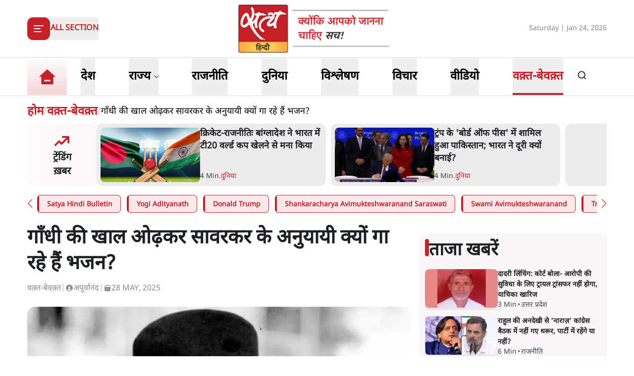

--- FILE ---
content_type: text/x-component
request_url: https://www.satyahindi.com/waqt-bewaqt?_rsc=ifpl5
body_size: 148
content:
0:["--ttrUujayLwguBH6zE88",[["children","(page)","children",["category_name","waqt-bewaqt","d"],"children","__PAGE__",["__PAGE__",{}],null,null]]]


--- FILE ---
content_type: text/x-component
request_url: https://www.satyahindi.com/world/trump-attacks-mark-carney-says-china-will-eat-up-canada-150771.html?_rsc=ifpl5
body_size: 1969
content:
1:I[9275,[],""]
3:I[1343,[],""]
4:"$Sreact.fragment"
2:["category_name","world","d"]
0:["--ttrUujayLwguBH6zE88",[["children","(page)","children",["category_name","world","d"],[["category_name","world","d"],{"children":[["slug","trump-attacks-mark-carney-says-china-will-eat-up-canada-150771.html","d"],{"children":["__PAGE__",{}]}]}],[["category_name","world","d"],{"children":null},["$","$L1",null,{"parallelRouterKey":"children","segmentPath":["children","(page)","children","$2","children"],"error":"$undefined","errorStyles":"$undefined","errorScripts":"$undefined","template":["$","$L3",null,{}],"templateStyles":"$undefined","templateScripts":"$undefined","notFound":"$undefined","notFoundStyles":"$undefined","styles":"$undefined"}],[["$","div",null,{"className":"container","children":["$","div",null,{"className":"grid lg:grid-cols-12 gap-4","children":[["$","div",null,{"className":"col-span-12 my-4","children":["$","div",null,{"className":"flex gap-4 items-start pb-4 animate-pulse w-full","children":[["$","div",null,{"className":"min-w-[150px] lg:w-1/3 lg:h-[130px] h-[80px] overflow-hidden","children":["$","div",null,{"className":"w-full lg:h-[130px] h-[80px] bg-gray-200 rounded-[12px]"}]}],["$","div",null,{"className":"flex flex-col w-full","children":[["$","div",null,{"className":"bg-gray-200 h-6 w-3/4 rounded-md mb-2"}],["$","div",null,{"className":"bg-gray-200 h-4 w-1/2 rounded-md"}]]}]]}]}],["$","div",null,{"className":"space-y-4 gap-4 lg:col-span-8 col-span-12","children":[["$","div",null,{"className":"flex gap-4 items-start pb-4 animate-pulse","children":["$","div",null,{"className":"flex flex-col w-full","children":[["$","div",null,{"className":"bg-gray-200 h-6 w-3/4 rounded-md mb-2"}],["$","div",null,{"className":"bg-gray-200 h-4 w-1/2 rounded-md"}]]}]}],["$","ul",null,{"className":"grid grid-cols-1 gap-y-4 sm:grid-cols-2 sm:gap-4","children":[["$","li","0",{"className":"space-y-2","children":[["$","div",null,{"className":"animate-pulse lg:h-[213px] h-[167px] bg-gray-200 w-full rounded-[1rem]"}],["$","div",null,{"className":"flex gap-[3px] items-center text-gray-700","children":[["$","div",null,{"className":"animate-pulse h-4 w-20 bg-gray-200 rounded"}],["$","div",null,{"className":"animate-pulse h-4 w-10 bg-gray-200 rounded"}]]}]]}],["$","li","1",{"className":"space-y-2","children":[["$","div",null,{"className":"animate-pulse lg:h-[213px] h-[167px] bg-gray-200 w-full rounded-[1rem]"}],["$","div",null,{"className":"flex gap-[3px] items-center text-gray-700","children":[["$","div",null,{"className":"animate-pulse h-4 w-20 bg-gray-200 rounded"}],["$","div",null,{"className":"animate-pulse h-4 w-10 bg-gray-200 rounded"}]]}]]}],["$","li","2",{"className":"space-y-2","children":[["$","div",null,{"className":"animate-pulse lg:h-[213px] h-[167px] bg-gray-200 w-full rounded-[1rem]"}],["$","div",null,{"className":"flex gap-[3px] items-center text-gray-700","children":[["$","div",null,{"className":"animate-pulse h-4 w-20 bg-gray-200 rounded"}],["$","div",null,{"className":"animate-pulse h-4 w-10 bg-gray-200 rounded"}]]}]]}],["$","li","3",{"className":"space-y-2","children":[["$","div",null,{"className":"animate-pulse lg:h-[213px] h-[167px] bg-gray-200 w-full rounded-[1rem]"}],["$","div",null,{"className":"flex gap-[3px] items-center text-gray-700","children":[["$","div",null,{"className":"animate-pulse h-4 w-20 bg-gray-200 rounded"}],["$","div",null,{"className":"animate-pulse h-4 w-10 bg-gray-200 rounded"}]]}]]}],["$","li","4",{"className":"space-y-2","children":[["$","div",null,{"className":"animate-pulse lg:h-[213px] h-[167px] bg-gray-200 w-full rounded-[1rem]"}],["$","div",null,{"className":"flex gap-[3px] items-center text-gray-700","children":[["$","div",null,{"className":"animate-pulse h-4 w-20 bg-gray-200 rounded"}],["$","div",null,{"className":"animate-pulse h-4 w-10 bg-gray-200 rounded"}]]}]]}],["$","li","5",{"className":"space-y-2","children":[["$","div",null,{"className":"animate-pulse lg:h-[213px] h-[167px] bg-gray-200 w-full rounded-[1rem]"}],["$","div",null,{"className":"flex gap-[3px] items-center text-gray-700","children":[["$","div",null,{"className":"animate-pulse h-4 w-20 bg-gray-200 rounded"}],["$","div",null,{"className":"animate-pulse h-4 w-10 bg-gray-200 rounded"}]]}]]}],["$","li","6",{"className":"space-y-2","children":[["$","div",null,{"className":"animate-pulse lg:h-[213px] h-[167px] bg-gray-200 w-full rounded-[1rem]"}],["$","div",null,{"className":"flex gap-[3px] items-center text-gray-700","children":[["$","div",null,{"className":"animate-pulse h-4 w-20 bg-gray-200 rounded"}],["$","div",null,{"className":"animate-pulse h-4 w-10 bg-gray-200 rounded"}]]}]]}],["$","li","7",{"className":"space-y-2","children":[["$","div",null,{"className":"animate-pulse lg:h-[213px] h-[167px] bg-gray-200 w-full rounded-[1rem]"}],["$","div",null,{"className":"flex gap-[3px] items-center text-gray-700","children":[["$","div",null,{"className":"animate-pulse h-4 w-20 bg-gray-200 rounded"}],["$","div",null,{"className":"animate-pulse h-4 w-10 bg-gray-200 rounded"}]]}]]}],["$","li","8",{"className":"space-y-2","children":[["$","div",null,{"className":"animate-pulse lg:h-[213px] h-[167px] bg-gray-200 w-full rounded-[1rem]"}],["$","div",null,{"className":"flex gap-[3px] items-center text-gray-700","children":[["$","div",null,{"className":"animate-pulse h-4 w-20 bg-gray-200 rounded"}],["$","div",null,{"className":"animate-pulse h-4 w-10 bg-gray-200 rounded"}]]}]]}],["$","li","9",{"className":"space-y-2","children":[["$","div",null,{"className":"animate-pulse lg:h-[213px] h-[167px] bg-gray-200 w-full rounded-[1rem]"}],["$","div",null,{"className":"flex gap-[3px] items-center text-gray-700","children":[["$","div",null,{"className":"animate-pulse h-4 w-20 bg-gray-200 rounded"}],["$","div",null,{"className":"animate-pulse h-4 w-10 bg-gray-200 rounded"}]]}]]}]]}]]}],["$","ul",null,{"className":"space-y-4 lg:col-span-4 col-span-12","children":[["$","$4","0",{"children":[["$","div",null,{"className":"flex gap-4 items-start pb-4 animate-pulse","children":["$","div",null,{"className":"flex flex-col w-full","children":[["$","div",null,{"className":"bg-gray-200 h-6 w-3/4 rounded-md mb-2"}],["$","div",null,{"className":"bg-gray-200 h-4 w-1/2 rounded-md"}]]}]}],["$","li","0",{"children":["$","div",null,{"className":"flex gap-4 items-start pb-4 animate-pulse w-full","children":[["$","div",null,{"className":"min-w-[150px] max-h-[136px] overflow-hidden","children":["$","div",null,{"className":"w-full h-[84px] bg-gray-200 rounded-[12px]"}]}],["$","div",null,{"className":"flex flex-col w-full","children":[["$","div",null,{"className":"bg-gray-200 h-6 w-3/4 rounded-md mb-2"}],["$","div",null,{"className":"bg-gray-200 h-4 w-1/2 rounded-md"}]]}]]}]}]]}],["$","$4","1",{"children":[false,["$","li","1",{"children":["$","div",null,{"className":"flex gap-4 items-start pb-4 animate-pulse w-full","children":[["$","div",null,{"className":"min-w-[150px] max-h-[136px] overflow-hidden","children":["$","div",null,{"className":"w-full h-[84px] bg-gray-200 rounded-[12px]"}]}],["$","div",null,{"className":"flex flex-col w-full","children":[["$","div",null,{"className":"bg-gray-200 h-6 w-3/4 rounded-md mb-2"}],["$","div",null,{"className":"bg-gray-200 h-4 w-1/2 rounded-md"}]]}]]}]}]]}],["$","$4","2",{"children":[false,["$","li","2",{"children":["$","div",null,{"className":"flex gap-4 items-start pb-4 animate-pulse w-full","children":[["$","div",null,{"className":"min-w-[150px] max-h-[136px] overflow-hidden","children":["$","div",null,{"className":"w-full h-[84px] bg-gray-200 rounded-[12px]"}]}],["$","div",null,{"className":"flex flex-col w-full","children":[["$","div",null,{"className":"bg-gray-200 h-6 w-3/4 rounded-md mb-2"}],["$","div",null,{"className":"bg-gray-200 h-4 w-1/2 rounded-md"}]]}]]}]}]]}],["$","$4","3",{"children":[false,["$","li","3",{"children":["$","div",null,{"className":"flex gap-4 items-start pb-4 animate-pulse w-full","children":[["$","div",null,{"className":"min-w-[150px] max-h-[136px] overflow-hidden","children":["$","div",null,{"className":"w-full h-[84px] bg-gray-200 rounded-[12px]"}]}],["$","div",null,{"className":"flex flex-col w-full","children":[["$","div",null,{"className":"bg-gray-200 h-6 w-3/4 rounded-md mb-2"}],["$","div",null,{"className":"bg-gray-200 h-4 w-1/2 rounded-md"}]]}]]}]}]]}],["$","$4","4",{"children":[false,["$","li","4",{"children":["$","div",null,{"className":"flex gap-4 items-start pb-4 animate-pulse w-full","children":[["$","div",null,{"className":"min-w-[150px] max-h-[136px] overflow-hidden","children":["$","div",null,{"className":"w-full h-[84px] bg-gray-200 rounded-[12px]"}]}],["$","div",null,{"className":"flex flex-col w-full","children":[["$","div",null,{"className":"bg-gray-200 h-6 w-3/4 rounded-md mb-2"}],["$","div",null,{"className":"bg-gray-200 h-4 w-1/2 rounded-md"}]]}]]}]}]]}],["$","$4","5",{"children":[false,["$","li","5",{"children":["$","div",null,{"className":"flex gap-4 items-start pb-4 animate-pulse w-full","children":[["$","div",null,{"className":"min-w-[150px] max-h-[136px] overflow-hidden","children":["$","div",null,{"className":"w-full h-[84px] bg-gray-200 rounded-[12px]"}]}],["$","div",null,{"className":"flex flex-col w-full","children":[["$","div",null,{"className":"bg-gray-200 h-6 w-3/4 rounded-md mb-2"}],["$","div",null,{"className":"bg-gray-200 h-4 w-1/2 rounded-md"}]]}]]}]}]]}],["$","$4","6",{"children":[false,["$","li","6",{"children":["$","div",null,{"className":"flex gap-4 items-start pb-4 animate-pulse w-full","children":[["$","div",null,{"className":"min-w-[150px] max-h-[136px] overflow-hidden","children":["$","div",null,{"className":"w-full h-[84px] bg-gray-200 rounded-[12px]"}]}],["$","div",null,{"className":"flex flex-col w-full","children":[["$","div",null,{"className":"bg-gray-200 h-6 w-3/4 rounded-md mb-2"}],["$","div",null,{"className":"bg-gray-200 h-4 w-1/2 rounded-md"}]]}]]}]}]]}],["$","$4","7",{"children":[false,["$","li","7",{"children":["$","div",null,{"className":"flex gap-4 items-start pb-4 animate-pulse w-full","children":[["$","div",null,{"className":"min-w-[150px] max-h-[136px] overflow-hidden","children":["$","div",null,{"className":"w-full h-[84px] bg-gray-200 rounded-[12px]"}]}],["$","div",null,{"className":"flex flex-col w-full","children":[["$","div",null,{"className":"bg-gray-200 h-6 w-3/4 rounded-md mb-2"}],["$","div",null,{"className":"bg-gray-200 h-4 w-1/2 rounded-md"}]]}]]}]}]]}],["$","$4","8",{"children":[false,["$","li","8",{"children":["$","div",null,{"className":"flex gap-4 items-start pb-4 animate-pulse w-full","children":[["$","div",null,{"className":"min-w-[150px] max-h-[136px] overflow-hidden","children":["$","div",null,{"className":"w-full h-[84px] bg-gray-200 rounded-[12px]"}]}],["$","div",null,{"className":"flex flex-col w-full","children":[["$","div",null,{"className":"bg-gray-200 h-6 w-3/4 rounded-md mb-2"}],["$","div",null,{"className":"bg-gray-200 h-4 w-1/2 rounded-md"}]]}]]}]}]]}],["$","$4","9",{"children":[false,["$","li","9",{"children":["$","div",null,{"className":"flex gap-4 items-start pb-4 animate-pulse w-full","children":[["$","div",null,{"className":"min-w-[150px] max-h-[136px] overflow-hidden","children":["$","div",null,{"className":"w-full h-[84px] bg-gray-200 rounded-[12px]"}]}],["$","div",null,{"className":"flex flex-col w-full","children":[["$","div",null,{"className":"bg-gray-200 h-6 w-3/4 rounded-md mb-2"}],["$","div",null,{"className":"bg-gray-200 h-4 w-1/2 rounded-md"}]]}]]}]}]]}]]}]]}]}],[],[]]],[null,"$L5"]]]]
5:[["$","meta","0",{"name":"viewport","content":"width=device-width, initial-scale=1"}],["$","meta","1",{"charSet":"utf-8"}],["$","title","2",{"children":"à¤šà¥€à¤¨ à¤•à¤¨à¤¾à¤¡à¤¾ à¤•à¥‹ à¤¨à¤¿à¤—à¤² à¤œà¤¾à¤à¤—à¤¾- à¤Ÿà¥à¤°à¤‚à¤ª; à¤¤à¥‹ à¤…à¤®à¥‡à¤°à¤¿à¤•à¤¾ à¤•à¤¾ 51à¤µà¤¾à¤ à¤°à¤¾à¤œà¥à¤¯ à¤¬à¤¨à¤¾à¤¨à¥‡ à¤ªà¤° à¤•à¥ˆà¤¸à¥‡ à¤¬à¤šà¥‡à¤—à¤¾?"}],["$","meta","3",{"name":"description","content":"à¤¡à¥‹à¤¨à¤¾à¤²à¥à¤¡ à¤Ÿà¥à¤°à¤‚à¤ª à¤•à¥‡ à¤šà¥€à¤¨â€“à¤•à¤¨à¤¾à¤¡à¤¾ à¤•à¥‹ à¤²à¥‡à¤•à¤° à¤¦à¤¿à¤ à¤¸à¤¨à¤¸à¤¨à¥€à¤–à¤¼à¥‡à¤œà¤¼ à¤¬à¤¯à¤¾à¤¨ à¤•à¥‡ à¤•à¥à¤¯à¤¾ à¤°à¤£à¤¨à¥€à¤¤à¤¿à¤• à¤®à¤¾à¤¯à¤¨à¥‡ à¤¹à¥ˆà¤‚? à¤•à¥à¤¯à¤¾ à¤•à¤¨à¤¾à¤¡à¤¾ à¤ªà¤° à¤¦à¤¬à¤¾à¤µ à¤¬à¤¨à¤¾à¤•à¤° à¤…à¤®à¥‡à¤°à¤¿à¤•à¤¾ à¤‰à¤¸à¥‡ à¤…à¤ªà¤¨à¤¾ 51à¤µà¤¾à¤ à¤°à¤¾à¤œà¥à¤¯ à¤¬à¤¨à¤¾à¤¨à¤¾ à¤šà¤¾à¤¹à¤¤à¤¾ à¤¹à¥ˆ, à¤ªà¤¢à¤¼à¤¿à¤ à¤µà¤¿à¤¶à¥à¤²à¥‡à¤·à¤£à¥¤"}],["$","meta","4",{"name":"keywords","content":"Trump China Canada statement, à¤•à¤¨à¤¾à¤¡à¤¾ 51à¤µà¤¾à¤ à¤°à¤¾à¤œà¥à¤¯, à¤Ÿà¥à¤°à¤‚à¤ª à¤µà¤¿à¤µà¤¾à¤¦à¤¿à¤¤ à¤¬à¤¯à¤¾à¤¨, à¤…à¤®à¥‡à¤°à¤¿à¤•à¤¾ à¤•à¤¨à¤¾à¤¡à¤¾ à¤°à¤¿à¤¶à¥à¤¤à¥‡, à¤šà¥€à¤¨ à¤µà¥ˆà¤¶à¥à¤µà¤¿à¤• à¤°à¤¾à¤œà¤¨à¥€à¤¤à¤¿, à¤…à¤‚à¤¤à¤°à¤°à¤¾à¤·à¥à¤Ÿà¥à¤°à¥€à¤¯ à¤°à¤¾à¤œà¤¨à¥€à¤¤à¤¿ à¤¹à¤¿à¤‚à¤¦à¥€, US foreign policy analysis"}],["$","meta","5",{"name":"og:logo","content":"https://www.satyahindi.com/images/satya-hindi-logo.png"}],["$","link","6",{"rel":"canonical","href":"https://www.satyahindi.com/world/trump-attacks-mark-carney-says-china-will-eat-up-canada-150771.html"}],["$","meta","7",{"property":"og:title","content":" à¤šà¥€à¤¨ à¤•à¤¨à¤¾à¤¡à¤¾ à¤•à¥‹ à¤¨à¤¿à¤—à¤² à¤œà¤¾à¤à¤—à¤¾- à¤Ÿà¥à¤°à¤‚à¤ª; à¤¤à¥‹ à¤…à¤®à¥‡à¤°à¤¿à¤•à¤¾ à¤•à¤¾ 51à¤µà¤¾à¤ à¤°à¤¾à¤œà¥à¤¯ à¤¬à¤¨à¤¾à¤¨à¥‡ à¤ªà¤° à¤•à¥ˆà¤¸à¥‡ à¤¬à¤šà¥‡à¤—à¤¾? - Trump attacks Mark Carney says China will eat up Canada - Satya Hindi"}],["$","meta","8",{"property":"og:description","content":"à¤¡à¥‹à¤¨à¤¾à¤²à¥à¤¡ à¤Ÿà¥à¤°à¤‚à¤ª à¤•à¥‡ à¤šà¥€à¤¨â€“à¤•à¤¨à¤¾à¤¡à¤¾ à¤•à¥‹ à¤²à¥‡à¤•à¤° à¤¦à¤¿à¤ à¤¸à¤¨à¤¸à¤¨à¥€à¤–à¤¼à¥‡à¤œà¤¼ à¤¬à¤¯à¤¾à¤¨ à¤•à¥‡ à¤•à¥à¤¯à¤¾ à¤°à¤£à¤¨à¥€à¤¤à¤¿à¤• à¤®à¤¾à¤¯à¤¨à¥‡ à¤¹à¥ˆà¤‚? à¤•à¥à¤¯à¤¾ à¤•à¤¨à¤¾à¤¡à¤¾ à¤ªà¤° à¤¦à¤¬à¤¾à¤µ à¤¬à¤¨à¤¾à¤•à¤° à¤…à¤®à¥‡à¤°à¤¿à¤•à¤¾ à¤‰à¤¸à¥‡ à¤…à¤ªà¤¨à¤¾ 51à¤µà¤¾à¤ à¤°à¤¾à¤œà¥à¤¯ à¤¬à¤¨à¤¾à¤¨à¤¾ à¤šà¤¾à¤¹à¤¤à¤¾ à¤¹à¥ˆ, à¤ªà¤¢à¤¼à¤¿à¤ à¤µà¤¿à¤¶à¥à¤²à¥‡à¤·à¤£à¥¤"}],["$","meta","9",{"property":"og:url","content":"https://www.satyahindi.com/world/trump-attacks-mark-carney-says-china-will-eat-up-canada-150771.html"}],["$","meta","10",{"property":"og:site_name","content":"Satya Hindi"}],["$","meta","11",{"property":"og:image","content":"https://sgp1.digitaloceanspaces.com/satya-hindi/uploads/images/29-06-2025/1751203119175_trump_carney.png"}],["$","meta","12",{"property":"og:image:width","content":"200"}],["$","meta","13",{"property":"og:image:height","content":"197"}],["$","meta","14",{"property":"og:type","content":"website"}],["$","meta","15",{"name":"twitter:card","content":"summary"}],["$","meta","16",{"name":"twitter:site","content":"@SatyaHindi"}],["$","meta","17",{"name":"twitter:title","content":" à¤šà¥€à¤¨ à¤•à¤¨à¤¾à¤¡à¤¾ à¤•à¥‹ à¤¨à¤¿à¤—à¤² à¤œà¤¾à¤à¤—à¤¾- à¤Ÿà¥à¤°à¤‚à¤ª; à¤¤à¥‹ à¤…à¤®à¥‡à¤°à¤¿à¤•à¤¾ à¤•à¤¾ 51à¤µà¤¾à¤ à¤°à¤¾à¤œà¥à¤¯ à¤¬à¤¨à¤¾à¤¨à¥‡ à¤ªà¤° à¤•à¥ˆà¤¸à¥‡ à¤¬à¤šà¥‡à¤—à¤¾? - Trump attacks Mark Carney says China will eat up Canada - Satya Hindi"}],["$","meta","18",{"name":"twitter:description","content":"à¤¡à¥‹à¤¨à¤¾à¤²à¥à¤¡ à¤Ÿà¥à¤°à¤‚à¤ª à¤•à¥‡ à¤šà¥€à¤¨â€“à¤•à¤¨à¤¾à¤¡à¤¾ à¤•à¥‹ à¤²à¥‡à¤•à¤° à¤¦à¤¿à¤ à¤¸à¤¨à¤¸à¤¨à¥€à¤–à¤¼à¥‡à¤œà¤¼ à¤¬à¤¯à¤¾à¤¨ à¤•à¥‡ à¤•à¥à¤¯à¤¾ à¤°à¤£à¤¨à¥€à¤¤à¤¿à¤• à¤®à¤¾à¤¯à¤¨à¥‡ à¤¹à¥ˆà¤‚? à¤•à¥à¤¯à¤¾ à¤•à¤¨à¤¾à¤¡à¤¾ à¤ªà¤° à¤¦à¤¬à¤¾à¤µ à¤¬à¤¨à¤¾à¤•à¤° à¤…à¤®à¥‡à¤°à¤¿à¤•à¤¾ à¤‰à¤¸à¥‡ à¤…à¤ªà¤¨à¤¾ 51à¤µà¤¾à¤ à¤°à¤¾à¤œà¥à¤¯ à¤¬à¤¨à¤¾à¤¨à¤¾ à¤šà¤¾à¤¹à¤¤à¤¾ à¤¹à¥ˆ, à¤ªà¤¢à¤¼à¤¿à¤ à¤µà¤¿à¤¶à¥à¤²à¥‡à¤·à¤£à¥¤"}],["$","meta","19",{"name":"twitter:image","content":"https://sgp1.digitaloceanspaces.com/satya-hindi/uploads/images/29-06-2025/1751203119175_trump_carney.png"}],["$","link","20",{"rel":"amphtml","href":"https://www.satyahindi.com/world/trump-attacks-mark-carney-says-china-will-eat-up-canada-150771.html/amp"}]]


--- FILE ---
content_type: text/x-component
request_url: https://www.satyahindi.com/world/icc-t20-world-cup-bangladesh-boycotts-denies-playing-in-india-150735.html?_rsc=ifpl5
body_size: 2299
content:
1:I[9275,[],""]
3:I[1343,[],""]
4:"$Sreact.fragment"
2:["category_name","world","d"]
0:["--ttrUujayLwguBH6zE88",[["children","(page)","children",["category_name","world","d"],[["category_name","world","d"],{"children":[["slug","icc-t20-world-cup-bangladesh-boycotts-denies-playing-in-india-150735.html","d"],{"children":["__PAGE__",{}]}]}],[["category_name","world","d"],{"children":null},["$","$L1",null,{"parallelRouterKey":"children","segmentPath":["children","(page)","children","$2","children"],"error":"$undefined","errorStyles":"$undefined","errorScripts":"$undefined","template":["$","$L3",null,{}],"templateStyles":"$undefined","templateScripts":"$undefined","notFound":"$undefined","notFoundStyles":"$undefined","styles":"$undefined"}],[["$","div",null,{"className":"container","children":["$","div",null,{"className":"grid lg:grid-cols-12 gap-4","children":[["$","div",null,{"className":"col-span-12 my-4","children":["$","div",null,{"className":"flex gap-4 items-start pb-4 animate-pulse w-full","children":[["$","div",null,{"className":"min-w-[150px] lg:w-1/3 lg:h-[130px] h-[80px] overflow-hidden","children":["$","div",null,{"className":"w-full lg:h-[130px] h-[80px] bg-gray-200 rounded-[12px]"}]}],["$","div",null,{"className":"flex flex-col w-full","children":[["$","div",null,{"className":"bg-gray-200 h-6 w-3/4 rounded-md mb-2"}],["$","div",null,{"className":"bg-gray-200 h-4 w-1/2 rounded-md"}]]}]]}]}],["$","div",null,{"className":"space-y-4 gap-4 lg:col-span-8 col-span-12","children":[["$","div",null,{"className":"flex gap-4 items-start pb-4 animate-pulse","children":["$","div",null,{"className":"flex flex-col w-full","children":[["$","div",null,{"className":"bg-gray-200 h-6 w-3/4 rounded-md mb-2"}],["$","div",null,{"className":"bg-gray-200 h-4 w-1/2 rounded-md"}]]}]}],["$","ul",null,{"className":"grid grid-cols-1 gap-y-4 sm:grid-cols-2 sm:gap-4","children":[["$","li","0",{"className":"space-y-2","children":[["$","div",null,{"className":"animate-pulse lg:h-[213px] h-[167px] bg-gray-200 w-full rounded-[1rem]"}],["$","div",null,{"className":"flex gap-[3px] items-center text-gray-700","children":[["$","div",null,{"className":"animate-pulse h-4 w-20 bg-gray-200 rounded"}],["$","div",null,{"className":"animate-pulse h-4 w-10 bg-gray-200 rounded"}]]}]]}],["$","li","1",{"className":"space-y-2","children":[["$","div",null,{"className":"animate-pulse lg:h-[213px] h-[167px] bg-gray-200 w-full rounded-[1rem]"}],["$","div",null,{"className":"flex gap-[3px] items-center text-gray-700","children":[["$","div",null,{"className":"animate-pulse h-4 w-20 bg-gray-200 rounded"}],["$","div",null,{"className":"animate-pulse h-4 w-10 bg-gray-200 rounded"}]]}]]}],["$","li","2",{"className":"space-y-2","children":[["$","div",null,{"className":"animate-pulse lg:h-[213px] h-[167px] bg-gray-200 w-full rounded-[1rem]"}],["$","div",null,{"className":"flex gap-[3px] items-center text-gray-700","children":[["$","div",null,{"className":"animate-pulse h-4 w-20 bg-gray-200 rounded"}],["$","div",null,{"className":"animate-pulse h-4 w-10 bg-gray-200 rounded"}]]}]]}],["$","li","3",{"className":"space-y-2","children":[["$","div",null,{"className":"animate-pulse lg:h-[213px] h-[167px] bg-gray-200 w-full rounded-[1rem]"}],["$","div",null,{"className":"flex gap-[3px] items-center text-gray-700","children":[["$","div",null,{"className":"animate-pulse h-4 w-20 bg-gray-200 rounded"}],["$","div",null,{"className":"animate-pulse h-4 w-10 bg-gray-200 rounded"}]]}]]}],["$","li","4",{"className":"space-y-2","children":[["$","div",null,{"className":"animate-pulse lg:h-[213px] h-[167px] bg-gray-200 w-full rounded-[1rem]"}],["$","div",null,{"className":"flex gap-[3px] items-center text-gray-700","children":[["$","div",null,{"className":"animate-pulse h-4 w-20 bg-gray-200 rounded"}],["$","div",null,{"className":"animate-pulse h-4 w-10 bg-gray-200 rounded"}]]}]]}],["$","li","5",{"className":"space-y-2","children":[["$","div",null,{"className":"animate-pulse lg:h-[213px] h-[167px] bg-gray-200 w-full rounded-[1rem]"}],["$","div",null,{"className":"flex gap-[3px] items-center text-gray-700","children":[["$","div",null,{"className":"animate-pulse h-4 w-20 bg-gray-200 rounded"}],["$","div",null,{"className":"animate-pulse h-4 w-10 bg-gray-200 rounded"}]]}]]}],["$","li","6",{"className":"space-y-2","children":[["$","div",null,{"className":"animate-pulse lg:h-[213px] h-[167px] bg-gray-200 w-full rounded-[1rem]"}],["$","div",null,{"className":"flex gap-[3px] items-center text-gray-700","children":[["$","div",null,{"className":"animate-pulse h-4 w-20 bg-gray-200 rounded"}],["$","div",null,{"className":"animate-pulse h-4 w-10 bg-gray-200 rounded"}]]}]]}],["$","li","7",{"className":"space-y-2","children":[["$","div",null,{"className":"animate-pulse lg:h-[213px] h-[167px] bg-gray-200 w-full rounded-[1rem]"}],["$","div",null,{"className":"flex gap-[3px] items-center text-gray-700","children":[["$","div",null,{"className":"animate-pulse h-4 w-20 bg-gray-200 rounded"}],["$","div",null,{"className":"animate-pulse h-4 w-10 bg-gray-200 rounded"}]]}]]}],["$","li","8",{"className":"space-y-2","children":[["$","div",null,{"className":"animate-pulse lg:h-[213px] h-[167px] bg-gray-200 w-full rounded-[1rem]"}],["$","div",null,{"className":"flex gap-[3px] items-center text-gray-700","children":[["$","div",null,{"className":"animate-pulse h-4 w-20 bg-gray-200 rounded"}],["$","div",null,{"className":"animate-pulse h-4 w-10 bg-gray-200 rounded"}]]}]]}],["$","li","9",{"className":"space-y-2","children":[["$","div",null,{"className":"animate-pulse lg:h-[213px] h-[167px] bg-gray-200 w-full rounded-[1rem]"}],["$","div",null,{"className":"flex gap-[3px] items-center text-gray-700","children":[["$","div",null,{"className":"animate-pulse h-4 w-20 bg-gray-200 rounded"}],["$","div",null,{"className":"animate-pulse h-4 w-10 bg-gray-200 rounded"}]]}]]}]]}]]}],["$","ul",null,{"className":"space-y-4 lg:col-span-4 col-span-12","children":[["$","$4","0",{"children":[["$","div",null,{"className":"flex gap-4 items-start pb-4 animate-pulse","children":["$","div",null,{"className":"flex flex-col w-full","children":[["$","div",null,{"className":"bg-gray-200 h-6 w-3/4 rounded-md mb-2"}],["$","div",null,{"className":"bg-gray-200 h-4 w-1/2 rounded-md"}]]}]}],["$","li","0",{"children":["$","div",null,{"className":"flex gap-4 items-start pb-4 animate-pulse w-full","children":[["$","div",null,{"className":"min-w-[150px] max-h-[136px] overflow-hidden","children":["$","div",null,{"className":"w-full h-[84px] bg-gray-200 rounded-[12px]"}]}],["$","div",null,{"className":"flex flex-col w-full","children":[["$","div",null,{"className":"bg-gray-200 h-6 w-3/4 rounded-md mb-2"}],["$","div",null,{"className":"bg-gray-200 h-4 w-1/2 rounded-md"}]]}]]}]}]]}],["$","$4","1",{"children":[false,["$","li","1",{"children":["$","div",null,{"className":"flex gap-4 items-start pb-4 animate-pulse w-full","children":[["$","div",null,{"className":"min-w-[150px] max-h-[136px] overflow-hidden","children":["$","div",null,{"className":"w-full h-[84px] bg-gray-200 rounded-[12px]"}]}],["$","div",null,{"className":"flex flex-col w-full","children":[["$","div",null,{"className":"bg-gray-200 h-6 w-3/4 rounded-md mb-2"}],["$","div",null,{"className":"bg-gray-200 h-4 w-1/2 rounded-md"}]]}]]}]}]]}],["$","$4","2",{"children":[false,["$","li","2",{"children":["$","div",null,{"className":"flex gap-4 items-start pb-4 animate-pulse w-full","children":[["$","div",null,{"className":"min-w-[150px] max-h-[136px] overflow-hidden","children":["$","div",null,{"className":"w-full h-[84px] bg-gray-200 rounded-[12px]"}]}],["$","div",null,{"className":"flex flex-col w-full","children":[["$","div",null,{"className":"bg-gray-200 h-6 w-3/4 rounded-md mb-2"}],["$","div",null,{"className":"bg-gray-200 h-4 w-1/2 rounded-md"}]]}]]}]}]]}],["$","$4","3",{"children":[false,["$","li","3",{"children":["$","div",null,{"className":"flex gap-4 items-start pb-4 animate-pulse w-full","children":[["$","div",null,{"className":"min-w-[150px] max-h-[136px] overflow-hidden","children":["$","div",null,{"className":"w-full h-[84px] bg-gray-200 rounded-[12px]"}]}],["$","div",null,{"className":"flex flex-col w-full","children":[["$","div",null,{"className":"bg-gray-200 h-6 w-3/4 rounded-md mb-2"}],["$","div",null,{"className":"bg-gray-200 h-4 w-1/2 rounded-md"}]]}]]}]}]]}],["$","$4","4",{"children":[false,["$","li","4",{"children":["$","div",null,{"className":"flex gap-4 items-start pb-4 animate-pulse w-full","children":[["$","div",null,{"className":"min-w-[150px] max-h-[136px] overflow-hidden","children":["$","div",null,{"className":"w-full h-[84px] bg-gray-200 rounded-[12px]"}]}],["$","div",null,{"className":"flex flex-col w-full","children":[["$","div",null,{"className":"bg-gray-200 h-6 w-3/4 rounded-md mb-2"}],["$","div",null,{"className":"bg-gray-200 h-4 w-1/2 rounded-md"}]]}]]}]}]]}],["$","$4","5",{"children":[false,["$","li","5",{"children":["$","div",null,{"className":"flex gap-4 items-start pb-4 animate-pulse w-full","children":[["$","div",null,{"className":"min-w-[150px] max-h-[136px] overflow-hidden","children":["$","div",null,{"className":"w-full h-[84px] bg-gray-200 rounded-[12px]"}]}],["$","div",null,{"className":"flex flex-col w-full","children":[["$","div",null,{"className":"bg-gray-200 h-6 w-3/4 rounded-md mb-2"}],["$","div",null,{"className":"bg-gray-200 h-4 w-1/2 rounded-md"}]]}]]}]}]]}],["$","$4","6",{"children":[false,["$","li","6",{"children":["$","div",null,{"className":"flex gap-4 items-start pb-4 animate-pulse w-full","children":[["$","div",null,{"className":"min-w-[150px] max-h-[136px] overflow-hidden","children":["$","div",null,{"className":"w-full h-[84px] bg-gray-200 rounded-[12px]"}]}],["$","div",null,{"className":"flex flex-col w-full","children":[["$","div",null,{"className":"bg-gray-200 h-6 w-3/4 rounded-md mb-2"}],["$","div",null,{"className":"bg-gray-200 h-4 w-1/2 rounded-md"}]]}]]}]}]]}],["$","$4","7",{"children":[false,["$","li","7",{"children":["$","div",null,{"className":"flex gap-4 items-start pb-4 animate-pulse w-full","children":[["$","div",null,{"className":"min-w-[150px] max-h-[136px] overflow-hidden","children":["$","div",null,{"className":"w-full h-[84px] bg-gray-200 rounded-[12px]"}]}],["$","div",null,{"className":"flex flex-col w-full","children":[["$","div",null,{"className":"bg-gray-200 h-6 w-3/4 rounded-md mb-2"}],["$","div",null,{"className":"bg-gray-200 h-4 w-1/2 rounded-md"}]]}]]}]}]]}],["$","$4","8",{"children":[false,["$","li","8",{"children":["$","div",null,{"className":"flex gap-4 items-start pb-4 animate-pulse w-full","children":[["$","div",null,{"className":"min-w-[150px] max-h-[136px] overflow-hidden","children":["$","div",null,{"className":"w-full h-[84px] bg-gray-200 rounded-[12px]"}]}],["$","div",null,{"className":"flex flex-col w-full","children":[["$","div",null,{"className":"bg-gray-200 h-6 w-3/4 rounded-md mb-2"}],["$","div",null,{"className":"bg-gray-200 h-4 w-1/2 rounded-md"}]]}]]}]}]]}],["$","$4","9",{"children":[false,["$","li","9",{"children":["$","div",null,{"className":"flex gap-4 items-start pb-4 animate-pulse w-full","children":[["$","div",null,{"className":"min-w-[150px] max-h-[136px] overflow-hidden","children":["$","div",null,{"className":"w-full h-[84px] bg-gray-200 rounded-[12px]"}]}],["$","div",null,{"className":"flex flex-col w-full","children":[["$","div",null,{"className":"bg-gray-200 h-6 w-3/4 rounded-md mb-2"}],["$","div",null,{"className":"bg-gray-200 h-4 w-1/2 rounded-md"}]]}]]}]}]]}]]}]]}]}],[],[]]],[null,"$L5"]]]]
5:[["$","meta","0",{"name":"viewport","content":"width=device-width, initial-scale=1"}],["$","meta","1",{"charSet":"utf-8"}],["$","title","2",{"children":"à¤¬à¤¾à¤‚à¤—à¥à¤²à¤¾à¤¦à¥‡à¤¶ à¤¨à¥‡ à¤Ÿà¥€20 à¤µà¤¿à¤¶à¥à¤µ à¤•à¤ª 2026 à¤•à¥‡ à¤­à¤¾à¤°à¤¤ à¤®à¥‡à¤‚ à¤®à¥ˆà¤š à¤–à¥‡à¤²à¤¨à¥‡ à¤¸à¥‡ à¤•à¤¿à¤¯à¤¾ à¤‡à¤¨à¤•à¤¾à¤° | à¤†à¤ˆà¤¸à¥€à¤¸à¥€ à¤¨à¥‡ à¤ à¥à¤•à¤°à¤¾à¤ˆ à¤®à¤¾à¤‚à¤—  à¥¤  satya hindi news"}],["$","meta","3",{"name":"description","content":"à¤¬à¤¾à¤‚à¤—à¥à¤²à¤¾à¤¦à¥‡à¤¶ à¤¨à¥‡ à¤°à¤¾à¤œà¤¨à¥€à¤¤à¤¿à¤• à¤¤à¤¨à¤¾à¤µ à¤”à¤° à¤¸à¥à¤°à¤•à¥à¤·à¤¾ à¤šà¤¿à¤‚à¤¤à¤¾à¤“à¤‚ à¤•à¥‡ à¤¬à¥€à¤š à¤Ÿà¥€20 à¤µà¤¿à¤¶à¥à¤µ à¤•à¤ª 2026 à¤•à¥‡ à¤­à¤¾à¤°à¤¤ à¤®à¥‡à¤‚ à¤®à¥ˆà¤šà¥‹à¤‚ à¤¸à¥‡ à¤‡à¤¨à¤•à¤¾à¤° à¤•à¤° à¤¦à¤¿à¤¯à¤¾ à¤¹à¥ˆà¥¤ à¤†à¤ˆà¤¸à¥€à¤¸à¥€ à¤¨à¥‡ à¤¶à¥‡à¤¡à¥à¤¯à¥‚à¤² à¤¬à¤°à¤•à¤°à¤¾à¤° à¤°à¤–à¤¾ à¤”à¤° à¤¸à¥à¤•à¥‰à¤Ÿà¤²à¥ˆà¤‚à¤¡ à¤¸à¥‡ à¤¬à¤¦à¤²à¤¾à¤µ à¤•à¥€ à¤šà¥‡à¤¤à¤¾à¤µà¤¨à¥€ à¤¦à¥€à¥¤ à¤­à¤¾à¤°à¤¤-à¤¬à¤¾à¤‚à¤—à¥à¤²à¤¾à¤¦à¥‡à¤¶ à¤•à¥à¤°à¤¿à¤•à¥‡à¤Ÿ à¤”à¤° à¤•à¥‚à¤Ÿà¤¨à¥€à¤¤à¤¿à¤• à¤µà¤¿à¤µà¤¾à¤¦ à¤•à¤¾ à¤ªà¥‚à¤°à¤¾ à¤µà¤¿à¤¶à¥à¤²à¥‡à¤·à¤£à¥¤"}],["$","meta","4",{"name":"keywords","content":"Bangladesh boycott T20 World Cup 2026, T20 World Cup India Bangladesh, ICC rejects Bangladesh request, Bangladesh refuses India matches, T20 WC 2026 controversy, Jay Shah ICC, Mustafizur Rahman IPL snub, India Bangladesh cricket tension, Sheikh Hasina asylum, Bangladesh security concerns,à¤¬à¤¾à¤‚à¤—à¥à¤²à¤¾à¤¦à¥‡à¤¶ à¤Ÿà¥€20 à¤µà¤¿à¤¶à¥à¤µ à¤•à¤ª 2026 à¤¬à¥‰à¤¯à¤•à¥‰à¤Ÿ, à¤Ÿà¥€20 à¤µà¤¿à¤¶à¥à¤µ à¤•à¤ª à¤­à¤¾à¤°à¤¤ à¤¬à¤¾à¤‚à¤—à¥à¤²à¤¾à¤¦à¥‡à¤¶, à¤¬à¤¾à¤‚à¤—à¥à¤²à¤¾à¤¦à¥‡à¤¶ à¤¨à¥‡ à¤­à¤¾à¤°à¤¤ à¤®à¥‡à¤‚ à¤®à¥ˆà¤š à¤¸à¥‡ à¤‡à¤¨à¤•à¤¾à¤°, à¤Ÿà¥€20 WC 2026 à¤µà¤¿à¤µà¤¾à¤¦, à¤œà¤¯ à¤¶à¤¾à¤¹ à¤†à¤ˆà¤¸à¥€à¤¸à¥€, à¤®à¥à¤¸à¥à¤¤à¤«à¤¿à¤œà¥à¤° à¤°à¤¹à¤®à¤¾à¤¨ à¤†à¤ˆà¤ªà¥€à¤à¤², à¤­à¤¾à¤°à¤¤ à¤¬à¤¾à¤‚à¤—à¥à¤²à¤¾à¤¦à¥‡à¤¶ à¤•à¥à¤°à¤¿à¤•à¥‡à¤Ÿ à¤¤à¤¨à¤¾à¤µ, à¤¶à¥‡à¤– à¤¹à¤¸à¥€à¤¨à¤¾ à¤¶à¤°à¤£"}],["$","meta","5",{"name":"og:logo","content":"https://www.satyahindi.com/images/satya-hindi-logo.png"}],["$","link","6",{"rel":"canonical","href":"https://www.satyahindi.com/world/icc-t20-world-cup-bangladesh-boycotts-denies-playing-in-india-150735.html"}],["$","meta","7",{"property":"og:title","content":" à¤•à¥à¤°à¤¿à¤•à¥‡à¤Ÿ-à¤°à¤¾à¤œà¤¨à¥€à¤¤à¤¿à¤ƒ à¤¬à¤¾à¤‚à¤—à¥à¤²à¤¾à¤¦à¥‡à¤¶ à¤¨à¥‡ à¤­à¤¾à¤°à¤¤ à¤®à¥‡à¤‚ à¤Ÿà¥€20 à¤µà¤°à¥à¤²à¥à¤¡ à¤•à¤ª à¤–à¥‡à¤²à¤¨à¥‡ à¤¸à¥‡ à¤®à¤¨à¤¾ à¤•à¤¿à¤¯à¤¾ - ICC T20 World Cup Bangladesh boycotts denies Playing in india - Satya Hindi"}],["$","meta","8",{"property":"og:description","content":"à¤¬à¤¢à¤¼à¤¤à¥‡ à¤°à¤¾à¤œà¤¨à¥€à¤¤à¤¿à¤• à¤¤à¤¨à¤¾à¤µ à¤”à¤° à¤¸à¥à¤°à¤•à¥à¤·à¤¾ à¤šà¤¿à¤‚à¤¤à¤¾à¤“à¤‚ à¤•à¥‡ à¤¬à¥€à¤š à¤¬à¤¾à¤‚à¤—à¥à¤²à¤¾à¤¦à¥‡à¤¶ à¤¨à¥‡ à¤­à¤¾à¤°à¤¤ à¤®à¥‡à¤‚ à¤Ÿà¥€20 à¤µà¤¿à¤¶à¥à¤µ à¤•à¤ª 2026 à¤•à¥‡ à¤®à¥ˆà¤š à¤–à¥‡à¤²à¤¨à¥‡ à¤¸à¥‡ à¤¸à¤¾à¤« à¤‡à¤¨à¤•à¤¾à¤° à¤•à¤° à¤¦à¤¿à¤¯à¤¾ à¤¹à¥ˆà¥¤ à¤­à¤¾à¤°à¤¤-à¤¬à¤¾à¤‚à¤—à¥à¤²à¤¾à¤¦à¥‡à¤¶ à¤®à¥‡à¤‚ à¤šà¤² à¤°à¤¹à¥€ à¤¤à¤¨à¤¾à¤¤à¤¨à¥€ à¤•à¤¾ à¤¶à¤¿à¤•à¤¾à¤° à¤¦à¥‹à¤¨à¥‹à¤‚ à¤¦à¥‡à¤¶à¥‹à¤‚ à¤•à¤¾ à¤•à¥à¤°à¤¿à¤•à¥‡à¤Ÿ à¤¹à¥‹ à¤—à¤¯à¤¾ à¤¹à¥ˆà¥¤"}],["$","meta","9",{"property":"og:url","content":"https://www.satyahindi.com/world/icc-t20-world-cup-bangladesh-boycotts-denies-playing-in-india-150735.html"}],["$","meta","10",{"property":"og:site_name","content":"Satya Hindi"}],["$","meta","11",{"property":"og:image","content":"https://sgp1.digitaloceanspaces.com/satya-hindi/uploads/images/22-01-2026/1769082761235_cricket.jfif"}],["$","meta","12",{"property":"og:image:width","content":"200"}],["$","meta","13",{"property":"og:image:height","content":"197"}],["$","meta","14",{"property":"og:type","content":"website"}],["$","meta","15",{"name":"twitter:card","content":"summary"}],["$","meta","16",{"name":"twitter:site","content":"@SatyaHindi"}],["$","meta","17",{"name":"twitter:title","content":" à¤•à¥à¤°à¤¿à¤•à¥‡à¤Ÿ-à¤°à¤¾à¤œà¤¨à¥€à¤¤à¤¿à¤ƒ à¤¬à¤¾à¤‚à¤—à¥à¤²à¤¾à¤¦à¥‡à¤¶ à¤¨à¥‡ à¤­à¤¾à¤°à¤¤ à¤®à¥‡à¤‚ à¤Ÿà¥€20 à¤µà¤°à¥à¤²à¥à¤¡ à¤•à¤ª à¤–à¥‡à¤²à¤¨à¥‡ à¤¸à¥‡ à¤®à¤¨à¤¾ à¤•à¤¿à¤¯à¤¾ - ICC T20 World Cup Bangladesh boycotts denies Playing in india - Satya Hindi"}],["$","meta","18",{"name":"twitter:description","content":"à¤¬à¤¢à¤¼à¤¤à¥‡ à¤°à¤¾à¤œà¤¨à¥€à¤¤à¤¿à¤• à¤¤à¤¨à¤¾à¤µ à¤”à¤° à¤¸à¥à¤°à¤•à¥à¤·à¤¾ à¤šà¤¿à¤‚à¤¤à¤¾à¤“à¤‚ à¤•à¥‡ à¤¬à¥€à¤š à¤¬à¤¾à¤‚à¤—à¥à¤²à¤¾à¤¦à¥‡à¤¶ à¤¨à¥‡ à¤­à¤¾à¤°à¤¤ à¤®à¥‡à¤‚ à¤Ÿà¥€20 à¤µà¤¿à¤¶à¥à¤µ à¤•à¤ª 2026 à¤•à¥‡ à¤®à¥ˆà¤š à¤–à¥‡à¤²à¤¨à¥‡ à¤¸à¥‡ à¤¸à¤¾à¤« à¤‡à¤¨à¤•à¤¾à¤° à¤•à¤° à¤¦à¤¿à¤¯à¤¾ à¤¹à¥ˆà¥¤ à¤­à¤¾à¤°à¤¤-à¤¬à¤¾à¤‚à¤—à¥à¤²à¤¾à¤¦à¥‡à¤¶ à¤®à¥‡à¤‚ à¤šà¤² à¤°à¤¹à¥€ à¤¤à¤¨à¤¾à¤¤à¤¨à¥€ à¤•à¤¾ à¤¶à¤¿à¤•à¤¾à¤° à¤¦à¥‹à¤¨à¥‹à¤‚ à¤¦à¥‡à¤¶à¥‹à¤‚ à¤•à¤¾ à¤•à¥à¤°à¤¿à¤•à¥‡à¤Ÿ à¤¹à¥‹ à¤—à¤¯à¤¾ à¤¹à¥ˆà¥¤"}],["$","meta","19",{"name":"twitter:image","content":"https://sgp1.digitaloceanspaces.com/satya-hindi/uploads/images/22-01-2026/1769082761235_cricket.jfif"}],["$","link","20",{"rel":"amphtml","href":"https://www.satyahindi.com/world/icc-t20-world-cup-bangladesh-boycotts-denies-playing-in-india-150735.html/amp"}]]


--- FILE ---
content_type: text/x-component
request_url: https://www.satyahindi.com/uttar-pradesh/dadri-lynching-case-court-dismissed-accused-petition-saying-trial-will-not-be-transferred-for-convenience-150773.html?_rsc=ifpl5
body_size: 2026
content:
1:I[9275,[],""]
3:I[1343,[],""]
4:"$Sreact.fragment"
2:["category_name","uttar-pradesh","d"]
0:["--ttrUujayLwguBH6zE88",[["children","(page)","children",["category_name","uttar-pradesh","d"],[["category_name","uttar-pradesh","d"],{"children":[["slug","dadri-lynching-case-court-dismissed-accused-petition-saying-trial-will-not-be-transferred-for-convenience-150773.html","d"],{"children":["__PAGE__",{}]}]}],[["category_name","uttar-pradesh","d"],{"children":null},["$","$L1",null,{"parallelRouterKey":"children","segmentPath":["children","(page)","children","$2","children"],"error":"$undefined","errorStyles":"$undefined","errorScripts":"$undefined","template":["$","$L3",null,{}],"templateStyles":"$undefined","templateScripts":"$undefined","notFound":"$undefined","notFoundStyles":"$undefined","styles":"$undefined"}],[["$","div",null,{"className":"container","children":["$","div",null,{"className":"grid lg:grid-cols-12 gap-4","children":[["$","div",null,{"className":"col-span-12 my-4","children":["$","div",null,{"className":"flex gap-4 items-start pb-4 animate-pulse w-full","children":[["$","div",null,{"className":"min-w-[150px] lg:w-1/3 lg:h-[130px] h-[80px] overflow-hidden","children":["$","div",null,{"className":"w-full lg:h-[130px] h-[80px] bg-gray-200 rounded-[12px]"}]}],["$","div",null,{"className":"flex flex-col w-full","children":[["$","div",null,{"className":"bg-gray-200 h-6 w-3/4 rounded-md mb-2"}],["$","div",null,{"className":"bg-gray-200 h-4 w-1/2 rounded-md"}]]}]]}]}],["$","div",null,{"className":"space-y-4 gap-4 lg:col-span-8 col-span-12","children":[["$","div",null,{"className":"flex gap-4 items-start pb-4 animate-pulse","children":["$","div",null,{"className":"flex flex-col w-full","children":[["$","div",null,{"className":"bg-gray-200 h-6 w-3/4 rounded-md mb-2"}],["$","div",null,{"className":"bg-gray-200 h-4 w-1/2 rounded-md"}]]}]}],["$","ul",null,{"className":"grid grid-cols-1 gap-y-4 sm:grid-cols-2 sm:gap-4","children":[["$","li","0",{"className":"space-y-2","children":[["$","div",null,{"className":"animate-pulse lg:h-[213px] h-[167px] bg-gray-200 w-full rounded-[1rem]"}],["$","div",null,{"className":"flex gap-[3px] items-center text-gray-700","children":[["$","div",null,{"className":"animate-pulse h-4 w-20 bg-gray-200 rounded"}],["$","div",null,{"className":"animate-pulse h-4 w-10 bg-gray-200 rounded"}]]}]]}],["$","li","1",{"className":"space-y-2","children":[["$","div",null,{"className":"animate-pulse lg:h-[213px] h-[167px] bg-gray-200 w-full rounded-[1rem]"}],["$","div",null,{"className":"flex gap-[3px] items-center text-gray-700","children":[["$","div",null,{"className":"animate-pulse h-4 w-20 bg-gray-200 rounded"}],["$","div",null,{"className":"animate-pulse h-4 w-10 bg-gray-200 rounded"}]]}]]}],["$","li","2",{"className":"space-y-2","children":[["$","div",null,{"className":"animate-pulse lg:h-[213px] h-[167px] bg-gray-200 w-full rounded-[1rem]"}],["$","div",null,{"className":"flex gap-[3px] items-center text-gray-700","children":[["$","div",null,{"className":"animate-pulse h-4 w-20 bg-gray-200 rounded"}],["$","div",null,{"className":"animate-pulse h-4 w-10 bg-gray-200 rounded"}]]}]]}],["$","li","3",{"className":"space-y-2","children":[["$","div",null,{"className":"animate-pulse lg:h-[213px] h-[167px] bg-gray-200 w-full rounded-[1rem]"}],["$","div",null,{"className":"flex gap-[3px] items-center text-gray-700","children":[["$","div",null,{"className":"animate-pulse h-4 w-20 bg-gray-200 rounded"}],["$","div",null,{"className":"animate-pulse h-4 w-10 bg-gray-200 rounded"}]]}]]}],["$","li","4",{"className":"space-y-2","children":[["$","div",null,{"className":"animate-pulse lg:h-[213px] h-[167px] bg-gray-200 w-full rounded-[1rem]"}],["$","div",null,{"className":"flex gap-[3px] items-center text-gray-700","children":[["$","div",null,{"className":"animate-pulse h-4 w-20 bg-gray-200 rounded"}],["$","div",null,{"className":"animate-pulse h-4 w-10 bg-gray-200 rounded"}]]}]]}],["$","li","5",{"className":"space-y-2","children":[["$","div",null,{"className":"animate-pulse lg:h-[213px] h-[167px] bg-gray-200 w-full rounded-[1rem]"}],["$","div",null,{"className":"flex gap-[3px] items-center text-gray-700","children":[["$","div",null,{"className":"animate-pulse h-4 w-20 bg-gray-200 rounded"}],["$","div",null,{"className":"animate-pulse h-4 w-10 bg-gray-200 rounded"}]]}]]}],["$","li","6",{"className":"space-y-2","children":[["$","div",null,{"className":"animate-pulse lg:h-[213px] h-[167px] bg-gray-200 w-full rounded-[1rem]"}],["$","div",null,{"className":"flex gap-[3px] items-center text-gray-700","children":[["$","div",null,{"className":"animate-pulse h-4 w-20 bg-gray-200 rounded"}],["$","div",null,{"className":"animate-pulse h-4 w-10 bg-gray-200 rounded"}]]}]]}],["$","li","7",{"className":"space-y-2","children":[["$","div",null,{"className":"animate-pulse lg:h-[213px] h-[167px] bg-gray-200 w-full rounded-[1rem]"}],["$","div",null,{"className":"flex gap-[3px] items-center text-gray-700","children":[["$","div",null,{"className":"animate-pulse h-4 w-20 bg-gray-200 rounded"}],["$","div",null,{"className":"animate-pulse h-4 w-10 bg-gray-200 rounded"}]]}]]}],["$","li","8",{"className":"space-y-2","children":[["$","div",null,{"className":"animate-pulse lg:h-[213px] h-[167px] bg-gray-200 w-full rounded-[1rem]"}],["$","div",null,{"className":"flex gap-[3px] items-center text-gray-700","children":[["$","div",null,{"className":"animate-pulse h-4 w-20 bg-gray-200 rounded"}],["$","div",null,{"className":"animate-pulse h-4 w-10 bg-gray-200 rounded"}]]}]]}],["$","li","9",{"className":"space-y-2","children":[["$","div",null,{"className":"animate-pulse lg:h-[213px] h-[167px] bg-gray-200 w-full rounded-[1rem]"}],["$","div",null,{"className":"flex gap-[3px] items-center text-gray-700","children":[["$","div",null,{"className":"animate-pulse h-4 w-20 bg-gray-200 rounded"}],["$","div",null,{"className":"animate-pulse h-4 w-10 bg-gray-200 rounded"}]]}]]}]]}]]}],["$","ul",null,{"className":"space-y-4 lg:col-span-4 col-span-12","children":[["$","$4","0",{"children":[["$","div",null,{"className":"flex gap-4 items-start pb-4 animate-pulse","children":["$","div",null,{"className":"flex flex-col w-full","children":[["$","div",null,{"className":"bg-gray-200 h-6 w-3/4 rounded-md mb-2"}],["$","div",null,{"className":"bg-gray-200 h-4 w-1/2 rounded-md"}]]}]}],["$","li","0",{"children":["$","div",null,{"className":"flex gap-4 items-start pb-4 animate-pulse w-full","children":[["$","div",null,{"className":"min-w-[150px] max-h-[136px] overflow-hidden","children":["$","div",null,{"className":"w-full h-[84px] bg-gray-200 rounded-[12px]"}]}],["$","div",null,{"className":"flex flex-col w-full","children":[["$","div",null,{"className":"bg-gray-200 h-6 w-3/4 rounded-md mb-2"}],["$","div",null,{"className":"bg-gray-200 h-4 w-1/2 rounded-md"}]]}]]}]}]]}],["$","$4","1",{"children":[false,["$","li","1",{"children":["$","div",null,{"className":"flex gap-4 items-start pb-4 animate-pulse w-full","children":[["$","div",null,{"className":"min-w-[150px] max-h-[136px] overflow-hidden","children":["$","div",null,{"className":"w-full h-[84px] bg-gray-200 rounded-[12px]"}]}],["$","div",null,{"className":"flex flex-col w-full","children":[["$","div",null,{"className":"bg-gray-200 h-6 w-3/4 rounded-md mb-2"}],["$","div",null,{"className":"bg-gray-200 h-4 w-1/2 rounded-md"}]]}]]}]}]]}],["$","$4","2",{"children":[false,["$","li","2",{"children":["$","div",null,{"className":"flex gap-4 items-start pb-4 animate-pulse w-full","children":[["$","div",null,{"className":"min-w-[150px] max-h-[136px] overflow-hidden","children":["$","div",null,{"className":"w-full h-[84px] bg-gray-200 rounded-[12px]"}]}],["$","div",null,{"className":"flex flex-col w-full","children":[["$","div",null,{"className":"bg-gray-200 h-6 w-3/4 rounded-md mb-2"}],["$","div",null,{"className":"bg-gray-200 h-4 w-1/2 rounded-md"}]]}]]}]}]]}],["$","$4","3",{"children":[false,["$","li","3",{"children":["$","div",null,{"className":"flex gap-4 items-start pb-4 animate-pulse w-full","children":[["$","div",null,{"className":"min-w-[150px] max-h-[136px] overflow-hidden","children":["$","div",null,{"className":"w-full h-[84px] bg-gray-200 rounded-[12px]"}]}],["$","div",null,{"className":"flex flex-col w-full","children":[["$","div",null,{"className":"bg-gray-200 h-6 w-3/4 rounded-md mb-2"}],["$","div",null,{"className":"bg-gray-200 h-4 w-1/2 rounded-md"}]]}]]}]}]]}],["$","$4","4",{"children":[false,["$","li","4",{"children":["$","div",null,{"className":"flex gap-4 items-start pb-4 animate-pulse w-full","children":[["$","div",null,{"className":"min-w-[150px] max-h-[136px] overflow-hidden","children":["$","div",null,{"className":"w-full h-[84px] bg-gray-200 rounded-[12px]"}]}],["$","div",null,{"className":"flex flex-col w-full","children":[["$","div",null,{"className":"bg-gray-200 h-6 w-3/4 rounded-md mb-2"}],["$","div",null,{"className":"bg-gray-200 h-4 w-1/2 rounded-md"}]]}]]}]}]]}],["$","$4","5",{"children":[false,["$","li","5",{"children":["$","div",null,{"className":"flex gap-4 items-start pb-4 animate-pulse w-full","children":[["$","div",null,{"className":"min-w-[150px] max-h-[136px] overflow-hidden","children":["$","div",null,{"className":"w-full h-[84px] bg-gray-200 rounded-[12px]"}]}],["$","div",null,{"className":"flex flex-col w-full","children":[["$","div",null,{"className":"bg-gray-200 h-6 w-3/4 rounded-md mb-2"}],["$","div",null,{"className":"bg-gray-200 h-4 w-1/2 rounded-md"}]]}]]}]}]]}],["$","$4","6",{"children":[false,["$","li","6",{"children":["$","div",null,{"className":"flex gap-4 items-start pb-4 animate-pulse w-full","children":[["$","div",null,{"className":"min-w-[150px] max-h-[136px] overflow-hidden","children":["$","div",null,{"className":"w-full h-[84px] bg-gray-200 rounded-[12px]"}]}],["$","div",null,{"className":"flex flex-col w-full","children":[["$","div",null,{"className":"bg-gray-200 h-6 w-3/4 rounded-md mb-2"}],["$","div",null,{"className":"bg-gray-200 h-4 w-1/2 rounded-md"}]]}]]}]}]]}],["$","$4","7",{"children":[false,["$","li","7",{"children":["$","div",null,{"className":"flex gap-4 items-start pb-4 animate-pulse w-full","children":[["$","div",null,{"className":"min-w-[150px] max-h-[136px] overflow-hidden","children":["$","div",null,{"className":"w-full h-[84px] bg-gray-200 rounded-[12px]"}]}],["$","div",null,{"className":"flex flex-col w-full","children":[["$","div",null,{"className":"bg-gray-200 h-6 w-3/4 rounded-md mb-2"}],["$","div",null,{"className":"bg-gray-200 h-4 w-1/2 rounded-md"}]]}]]}]}]]}],["$","$4","8",{"children":[false,["$","li","8",{"children":["$","div",null,{"className":"flex gap-4 items-start pb-4 animate-pulse w-full","children":[["$","div",null,{"className":"min-w-[150px] max-h-[136px] overflow-hidden","children":["$","div",null,{"className":"w-full h-[84px] bg-gray-200 rounded-[12px]"}]}],["$","div",null,{"className":"flex flex-col w-full","children":[["$","div",null,{"className":"bg-gray-200 h-6 w-3/4 rounded-md mb-2"}],["$","div",null,{"className":"bg-gray-200 h-4 w-1/2 rounded-md"}]]}]]}]}]]}],["$","$4","9",{"children":[false,["$","li","9",{"children":["$","div",null,{"className":"flex gap-4 items-start pb-4 animate-pulse w-full","children":[["$","div",null,{"className":"min-w-[150px] max-h-[136px] overflow-hidden","children":["$","div",null,{"className":"w-full h-[84px] bg-gray-200 rounded-[12px]"}]}],["$","div",null,{"className":"flex flex-col w-full","children":[["$","div",null,{"className":"bg-gray-200 h-6 w-3/4 rounded-md mb-2"}],["$","div",null,{"className":"bg-gray-200 h-4 w-1/2 rounded-md"}]]}]]}]}]]}]]}]]}]}],[],[]]],[null,"$L5"]]]]
5:[["$","meta","0",{"name":"viewport","content":"width=device-width, initial-scale=1"}],["$","meta","1",{"charSet":"utf-8"}],["$","title","2",{"children":"à¤¦à¤¾à¤¦à¤°à¥€ à¤²à¤¿à¤‚à¤šà¤¿à¤‚à¤—: à¤•à¥‹à¤°à¥à¤Ÿ à¤¬à¥‹à¤²à¤¾- à¤†à¤°à¥‹à¤ªà¥€ à¤•à¥€ à¤¸à¥à¤µà¤¿à¤§à¤¾ à¤•à¥‡ à¤²à¤¿à¤ à¤Ÿà¥à¤°à¤¾à¤¯à¤² à¤Ÿà¥à¤°à¤¾à¤‚à¤¸à¤«à¤° à¤¨à¤¹à¥€à¤‚ à¤¹à¥‹à¤—à¤¾, à¤¯à¤¾à¤šà¤¿à¤•à¤¾ à¤–à¤¾à¤°à¤¿à¤œ"}],["$","meta","3",{"name":"description","content":"à¤¦à¤¾à¤¦à¤°à¥€ à¤²à¤¿à¤‚à¤šà¤¿à¤‚à¤— à¤®à¤¾à¤®à¤²à¥‡ à¤®à¥‡à¤‚ à¤…à¤¦à¤¾à¤²à¤¤ à¤¨à¥‡ à¤†à¤°à¥‹à¤ªà¥€ à¤•à¥€ à¤¸à¥à¤µà¤¿à¤§à¤¾ à¤¯à¤¾ à¤•à¤¯à¤¾à¤¸à¥‹à¤‚ à¤•à¥‡ à¤†à¤§à¤¾à¤° à¤ªà¤° à¤Ÿà¥à¤°à¤¾à¤¯à¤² à¤Ÿà¥à¤°à¤¾à¤‚à¤¸à¤«à¤° à¤¸à¥‡ à¤‡à¤¨à¤•à¤¾à¤° à¤•à¤° à¤¦à¤¿à¤¯à¤¾à¥¤ à¤•à¥‹à¤°à¥à¤Ÿ à¤•à¥‡ à¤‡à¤¸ à¤«à¥ˆà¤¸à¤²à¥‡ à¤•à¤¾ à¤•à¥à¤¯à¤¾ à¤…à¤¸à¤° à¤¹à¥‹à¤—à¤¾, à¤ªà¤¢à¤¼à¤¿à¤ à¤°à¤¿à¤ªà¥‹à¤°à¥à¤Ÿà¥¤"}],["$","meta","4",{"name":"keywords","content":"à¤¦à¤¾à¤¦à¤°à¥€ à¤²à¤¿à¤‚à¤šà¤¿à¤‚à¤— à¤•à¥‡à¤¸, Dadri lynching court order, à¤Ÿà¥à¤°à¤¾à¤¯à¤² à¤Ÿà¥à¤°à¤¾à¤‚à¤¸à¤«à¤° à¤¯à¤¾à¤šà¤¿à¤•à¤¾, à¤…à¤¦à¤¾à¤²à¤¤ à¤•à¤¾ à¤«à¥ˆà¤¸à¤²à¤¾, à¤®à¥‰à¤¬ à¤²à¤¿à¤‚à¤šà¤¿à¤‚à¤— à¤­à¤¾à¤°à¤¤, à¤•à¤¾à¤¨à¥‚à¤¨ à¤”à¤° à¤¨à¥à¤¯à¤¾à¤¯ à¤¹à¤¿à¤‚à¤¦à¥€, à¤†à¤ªà¤°à¤¾à¤§à¤¿à¤• à¤®à¤¾à¤®à¤²à¤¾ à¤µà¤¿à¤¶à¥à¤²à¥‡à¤·à¤£"}],["$","meta","5",{"name":"og:logo","content":"https://www.satyahindi.com/images/satya-hindi-logo.png"}],["$","link","6",{"rel":"canonical","href":"https://www.satyahindi.com/uttar-pradesh/dadri-lynching-case-court-dismissed-accused-petition-saying-trial-will-not-be-transferred-for-convenience-150773.html"}],["$","meta","7",{"property":"og:title","content":" à¤¦à¤¾à¤¦à¤°à¥€ à¤²à¤¿à¤‚à¤šà¤¿à¤‚à¤—: à¤•à¥‹à¤°à¥à¤Ÿ à¤¬à¥‹à¤²à¤¾- à¤†à¤°à¥‹à¤ªà¥€ à¤•à¥€ à¤¸à¥à¤µà¤¿à¤§à¤¾ à¤•à¥‡ à¤²à¤¿à¤ à¤Ÿà¥à¤°à¤¾à¤¯à¤² à¤Ÿà¥à¤°à¤¾à¤‚à¤¸à¤«à¤° à¤¨à¤¹à¥€à¤‚ à¤¹à¥‹à¤—à¤¾, à¤¯à¤¾à¤šà¤¿à¤•à¤¾ à¤–à¤¾à¤°à¤¿à¤œ - Dadri lynching case Court dismissed accused petition saying trial will not be transferred for convenience - Satya Hindi"}],["$","meta","8",{"property":"og:description","content":"à¤¦à¤¾à¤¦à¤°à¥€ à¤²à¤¿à¤‚à¤šà¤¿à¤‚à¤— à¤®à¤¾à¤®à¤²à¥‡ à¤®à¥‡à¤‚ à¤…à¤¦à¤¾à¤²à¤¤ à¤¨à¥‡ à¤†à¤°à¥‹à¤ªà¥€ à¤•à¥€ à¤¸à¥à¤µà¤¿à¤§à¤¾ à¤¯à¤¾ à¤•à¤¯à¤¾à¤¸à¥‹à¤‚ à¤•à¥‡ à¤†à¤§à¤¾à¤° à¤ªà¤° à¤Ÿà¥à¤°à¤¾à¤¯à¤² à¤Ÿà¥à¤°à¤¾à¤‚à¤¸à¤«à¤° à¤¸à¥‡ à¤‡à¤¨à¤•à¤¾à¤° à¤•à¤° à¤¦à¤¿à¤¯à¤¾à¥¤ à¤•à¥‹à¤°à¥à¤Ÿ à¤•à¥‡ à¤‡à¤¸ à¤«à¥ˆà¤¸à¤²à¥‡ à¤•à¤¾ à¤•à¥à¤¯à¤¾ à¤…à¤¸à¤° à¤¹à¥‹à¤—à¤¾, à¤ªà¤¢à¤¼à¤¿à¤ à¤°à¤¿à¤ªà¥‹à¤°à¥à¤Ÿà¥¤"}],["$","meta","9",{"property":"og:url","content":"https://www.satyahindi.com/uttar-pradesh/dadri-lynching-case-court-dismissed-accused-petition-saying-trial-will-not-be-transferred-for-convenience-150773.html"}],["$","meta","10",{"property":"og:site_name","content":"Satya Hindi"}],["$","meta","11",{"property":"og:image","content":"https://satya-hindi.sgp1.digitaloceanspaces.com/app/uploads/03-09-19/5d6df45d95be6.jpg"}],["$","meta","12",{"property":"og:image:width","content":"200"}],["$","meta","13",{"property":"og:image:height","content":"197"}],["$","meta","14",{"property":"og:type","content":"website"}],["$","meta","15",{"name":"twitter:card","content":"summary"}],["$","meta","16",{"name":"twitter:site","content":"@SatyaHindi"}],["$","meta","17",{"name":"twitter:title","content":" à¤¦à¤¾à¤¦à¤°à¥€ à¤²à¤¿à¤‚à¤šà¤¿à¤‚à¤—: à¤•à¥‹à¤°à¥à¤Ÿ à¤¬à¥‹à¤²à¤¾- à¤†à¤°à¥‹à¤ªà¥€ à¤•à¥€ à¤¸à¥à¤µà¤¿à¤§à¤¾ à¤•à¥‡ à¤²à¤¿à¤ à¤Ÿà¥à¤°à¤¾à¤¯à¤² à¤Ÿà¥à¤°à¤¾à¤‚à¤¸à¤«à¤° à¤¨à¤¹à¥€à¤‚ à¤¹à¥‹à¤—à¤¾, à¤¯à¤¾à¤šà¤¿à¤•à¤¾ à¤–à¤¾à¤°à¤¿à¤œ - Dadri lynching case Court dismissed accused petition saying trial will not be transferred for convenience - Satya Hindi"}],["$","meta","18",{"name":"twitter:description","content":"à¤¦à¤¾à¤¦à¤°à¥€ à¤²à¤¿à¤‚à¤šà¤¿à¤‚à¤— à¤®à¤¾à¤®à¤²à¥‡ à¤®à¥‡à¤‚ à¤…à¤¦à¤¾à¤²à¤¤ à¤¨à¥‡ à¤†à¤°à¥‹à¤ªà¥€ à¤•à¥€ à¤¸à¥à¤µà¤¿à¤§à¤¾ à¤¯à¤¾ à¤•à¤¯à¤¾à¤¸à¥‹à¤‚ à¤•à¥‡ à¤†à¤§à¤¾à¤° à¤ªà¤° à¤Ÿà¥à¤°à¤¾à¤¯à¤² à¤Ÿà¥à¤°à¤¾à¤‚à¤¸à¤«à¤° à¤¸à¥‡ à¤‡à¤¨à¤•à¤¾à¤° à¤•à¤° à¤¦à¤¿à¤¯à¤¾à¥¤ à¤•à¥‹à¤°à¥à¤Ÿ à¤•à¥‡ à¤‡à¤¸ à¤«à¥ˆà¤¸à¤²à¥‡ à¤•à¤¾ à¤•à¥à¤¯à¤¾ à¤…à¤¸à¤° à¤¹à¥‹à¤—à¤¾, à¤ªà¤¢à¤¼à¤¿à¤ à¤°à¤¿à¤ªà¥‹à¤°à¥à¤Ÿà¥¤"}],["$","meta","19",{"name":"twitter:image","content":"https://satya-hindi.sgp1.digitaloceanspaces.com/app/uploads/03-09-19/5d6df45d95be6.jpg"}],["$","link","20",{"rel":"amphtml","href":"https://www.satyahindi.com/uttar-pradesh/dadri-lynching-case-court-dismissed-accused-petition-saying-trial-will-not-be-transferred-for-convenience-150773.html/amp"}]]


--- FILE ---
content_type: application/javascript; charset=UTF-8
request_url: https://www.satyahindi.com/_next/static/chunks/webpack-3b3f089f7e6ebe97.js
body_size: 1763
content:
!function(){"use strict";var e,t,n,r,o,u,i,c,f,a={},l={};function d(e){var t=l[e];if(void 0!==t)return t.exports;var n=l[e]={exports:{}},r=!0;try{a[e](n,n.exports,d),r=!1}finally{r&&delete l[e]}return n.exports}d.m=a,e=[],d.O=function(t,n,r,o){if(n){o=o||0;for(var u=e.length;u>0&&e[u-1][2]>o;u--)e[u]=e[u-1];e[u]=[n,r,o];return}for(var i=1/0,u=0;u<e.length;u++){for(var n=e[u][0],r=e[u][1],o=e[u][2],c=!0,f=0;f<n.length;f++)i>=o&&Object.keys(d.O).every(function(e){return d.O[e](n[f])})?n.splice(f--,1):(c=!1,o<i&&(i=o));if(c){e.splice(u--,1);var a=r();void 0!==a&&(t=a)}}return t},d.n=function(e){var t=e&&e.__esModule?function(){return e.default}:function(){return e};return d.d(t,{a:t}),t},n=Object.getPrototypeOf?function(e){return Object.getPrototypeOf(e)}:function(e){return e.__proto__},d.t=function(e,r){if(1&r&&(e=this(e)),8&r||"object"==typeof e&&e&&(4&r&&e.__esModule||16&r&&"function"==typeof e.then))return e;var o=Object.create(null);d.r(o);var u={};t=t||[null,n({}),n([]),n(n)];for(var i=2&r&&e;"object"==typeof i&&!~t.indexOf(i);i=n(i))Object.getOwnPropertyNames(i).forEach(function(t){u[t]=function(){return e[t]}});return u.default=function(){return e},d.d(o,u),o},d.d=function(e,t){for(var n in t)d.o(t,n)&&!d.o(e,n)&&Object.defineProperty(e,n,{enumerable:!0,get:t[n]})},d.f={},d.e=function(e){return Promise.all(Object.keys(d.f).reduce(function(t,n){return d.f[n](e,t),t},[]))},d.u=function(e){},d.miniCssF=function(e){},d.g=function(){if("object"==typeof globalThis)return globalThis;try{return this||Function("return this")()}catch(e){if("object"==typeof window)return window}}(),d.o=function(e,t){return Object.prototype.hasOwnProperty.call(e,t)},r={},o="_N_E:",d.l=function(e,t,n,u){if(r[e]){r[e].push(t);return}if(void 0!==n)for(var i,c,f=document.getElementsByTagName("script"),a=0;a<f.length;a++){var l=f[a];if(l.getAttribute("src")==e||l.getAttribute("data-webpack")==o+n){i=l;break}}i||(c=!0,(i=document.createElement("script")).charset="utf-8",i.timeout=120,d.nc&&i.setAttribute("nonce",d.nc),i.setAttribute("data-webpack",o+n),i.src=d.tu(e)),r[e]=[t];var s=function(t,n){i.onerror=i.onload=null,clearTimeout(p);var o=r[e];if(delete r[e],i.parentNode&&i.parentNode.removeChild(i),o&&o.forEach(function(e){return e(n)}),t)return t(n)},p=setTimeout(s.bind(null,void 0,{type:"timeout",target:i}),12e4);i.onerror=s.bind(null,i.onerror),i.onload=s.bind(null,i.onload),c&&document.head.appendChild(i)},d.r=function(e){"undefined"!=typeof Symbol&&Symbol.toStringTag&&Object.defineProperty(e,Symbol.toStringTag,{value:"Module"}),Object.defineProperty(e,"__esModule",{value:!0})},d.tt=function(){return void 0===u&&(u={createScriptURL:function(e){return e}},"undefined"!=typeof trustedTypes&&trustedTypes.createPolicy&&(u=trustedTypes.createPolicy("nextjs#bundler",u))),u},d.tu=function(e){return d.tt().createScriptURL(e)},d.p="/_next/",i={272:0,222:0,997:0},d.f.j=function(e,t){var n=d.o(i,e)?i[e]:void 0;if(0!==n){if(n)t.push(n[2]);else if(/^(222|272|997)$/.test(e))i[e]=0;else{var r=new Promise(function(t,r){n=i[e]=[t,r]});t.push(n[2]=r);var o=d.p+d.u(e),u=Error();d.l(o,function(t){if(d.o(i,e)&&(0!==(n=i[e])&&(i[e]=void 0),n)){var r=t&&("load"===t.type?"missing":t.type),o=t&&t.target&&t.target.src;u.message="Loading chunk "+e+" failed.\n("+r+": "+o+")",u.name="ChunkLoadError",u.type=r,u.request=o,n[1](u)}},"chunk-"+e,e)}}},d.O.j=function(e){return 0===i[e]},c=function(e,t){var n,r,o=t[0],u=t[1],c=t[2],f=0;if(o.some(function(e){return 0!==i[e]})){for(n in u)d.o(u,n)&&(d.m[n]=u[n]);if(c)var a=c(d)}for(e&&e(t);f<o.length;f++)r=o[f],d.o(i,r)&&i[r]&&i[r][0](),i[r]=0;return d.O(a)},(f=self.webpackChunk_N_E=self.webpackChunk_N_E||[]).forEach(c.bind(null,0)),f.push=c.bind(null,f.push.bind(f)),d.nc=void 0}();

--- FILE ---
content_type: text/x-component
request_url: https://www.satyahindi.com/politics/shashi-tharoor-skipped-congress-meeting-as-reports-of-he-is-upset-by-rahuls-snub-150772.html?_rsc=ifpl5
body_size: 1989
content:
1:I[9275,[],""]
3:I[1343,[],""]
4:"$Sreact.fragment"
2:["category_name","politics","d"]
0:["--ttrUujayLwguBH6zE88",[["children","(page)","children",["category_name","politics","d"],[["category_name","politics","d"],{"children":[["slug","shashi-tharoor-skipped-congress-meeting-as-reports-of-he-is-upset-by-rahuls-snub-150772.html","d"],{"children":["__PAGE__",{}]}]}],[["category_name","politics","d"],{"children":null},["$","$L1",null,{"parallelRouterKey":"children","segmentPath":["children","(page)","children","$2","children"],"error":"$undefined","errorStyles":"$undefined","errorScripts":"$undefined","template":["$","$L3",null,{}],"templateStyles":"$undefined","templateScripts":"$undefined","notFound":"$undefined","notFoundStyles":"$undefined","styles":"$undefined"}],[["$","div",null,{"className":"container","children":["$","div",null,{"className":"grid lg:grid-cols-12 gap-4","children":[["$","div",null,{"className":"col-span-12 my-4","children":["$","div",null,{"className":"flex gap-4 items-start pb-4 animate-pulse w-full","children":[["$","div",null,{"className":"min-w-[150px] lg:w-1/3 lg:h-[130px] h-[80px] overflow-hidden","children":["$","div",null,{"className":"w-full lg:h-[130px] h-[80px] bg-gray-200 rounded-[12px]"}]}],["$","div",null,{"className":"flex flex-col w-full","children":[["$","div",null,{"className":"bg-gray-200 h-6 w-3/4 rounded-md mb-2"}],["$","div",null,{"className":"bg-gray-200 h-4 w-1/2 rounded-md"}]]}]]}]}],["$","div",null,{"className":"space-y-4 gap-4 lg:col-span-8 col-span-12","children":[["$","div",null,{"className":"flex gap-4 items-start pb-4 animate-pulse","children":["$","div",null,{"className":"flex flex-col w-full","children":[["$","div",null,{"className":"bg-gray-200 h-6 w-3/4 rounded-md mb-2"}],["$","div",null,{"className":"bg-gray-200 h-4 w-1/2 rounded-md"}]]}]}],["$","ul",null,{"className":"grid grid-cols-1 gap-y-4 sm:grid-cols-2 sm:gap-4","children":[["$","li","0",{"className":"space-y-2","children":[["$","div",null,{"className":"animate-pulse lg:h-[213px] h-[167px] bg-gray-200 w-full rounded-[1rem]"}],["$","div",null,{"className":"flex gap-[3px] items-center text-gray-700","children":[["$","div",null,{"className":"animate-pulse h-4 w-20 bg-gray-200 rounded"}],["$","div",null,{"className":"animate-pulse h-4 w-10 bg-gray-200 rounded"}]]}]]}],["$","li","1",{"className":"space-y-2","children":[["$","div",null,{"className":"animate-pulse lg:h-[213px] h-[167px] bg-gray-200 w-full rounded-[1rem]"}],["$","div",null,{"className":"flex gap-[3px] items-center text-gray-700","children":[["$","div",null,{"className":"animate-pulse h-4 w-20 bg-gray-200 rounded"}],["$","div",null,{"className":"animate-pulse h-4 w-10 bg-gray-200 rounded"}]]}]]}],["$","li","2",{"className":"space-y-2","children":[["$","div",null,{"className":"animate-pulse lg:h-[213px] h-[167px] bg-gray-200 w-full rounded-[1rem]"}],["$","div",null,{"className":"flex gap-[3px] items-center text-gray-700","children":[["$","div",null,{"className":"animate-pulse h-4 w-20 bg-gray-200 rounded"}],["$","div",null,{"className":"animate-pulse h-4 w-10 bg-gray-200 rounded"}]]}]]}],["$","li","3",{"className":"space-y-2","children":[["$","div",null,{"className":"animate-pulse lg:h-[213px] h-[167px] bg-gray-200 w-full rounded-[1rem]"}],["$","div",null,{"className":"flex gap-[3px] items-center text-gray-700","children":[["$","div",null,{"className":"animate-pulse h-4 w-20 bg-gray-200 rounded"}],["$","div",null,{"className":"animate-pulse h-4 w-10 bg-gray-200 rounded"}]]}]]}],["$","li","4",{"className":"space-y-2","children":[["$","div",null,{"className":"animate-pulse lg:h-[213px] h-[167px] bg-gray-200 w-full rounded-[1rem]"}],["$","div",null,{"className":"flex gap-[3px] items-center text-gray-700","children":[["$","div",null,{"className":"animate-pulse h-4 w-20 bg-gray-200 rounded"}],["$","div",null,{"className":"animate-pulse h-4 w-10 bg-gray-200 rounded"}]]}]]}],["$","li","5",{"className":"space-y-2","children":[["$","div",null,{"className":"animate-pulse lg:h-[213px] h-[167px] bg-gray-200 w-full rounded-[1rem]"}],["$","div",null,{"className":"flex gap-[3px] items-center text-gray-700","children":[["$","div",null,{"className":"animate-pulse h-4 w-20 bg-gray-200 rounded"}],["$","div",null,{"className":"animate-pulse h-4 w-10 bg-gray-200 rounded"}]]}]]}],["$","li","6",{"className":"space-y-2","children":[["$","div",null,{"className":"animate-pulse lg:h-[213px] h-[167px] bg-gray-200 w-full rounded-[1rem]"}],["$","div",null,{"className":"flex gap-[3px] items-center text-gray-700","children":[["$","div",null,{"className":"animate-pulse h-4 w-20 bg-gray-200 rounded"}],["$","div",null,{"className":"animate-pulse h-4 w-10 bg-gray-200 rounded"}]]}]]}],["$","li","7",{"className":"space-y-2","children":[["$","div",null,{"className":"animate-pulse lg:h-[213px] h-[167px] bg-gray-200 w-full rounded-[1rem]"}],["$","div",null,{"className":"flex gap-[3px] items-center text-gray-700","children":[["$","div",null,{"className":"animate-pulse h-4 w-20 bg-gray-200 rounded"}],["$","div",null,{"className":"animate-pulse h-4 w-10 bg-gray-200 rounded"}]]}]]}],["$","li","8",{"className":"space-y-2","children":[["$","div",null,{"className":"animate-pulse lg:h-[213px] h-[167px] bg-gray-200 w-full rounded-[1rem]"}],["$","div",null,{"className":"flex gap-[3px] items-center text-gray-700","children":[["$","div",null,{"className":"animate-pulse h-4 w-20 bg-gray-200 rounded"}],["$","div",null,{"className":"animate-pulse h-4 w-10 bg-gray-200 rounded"}]]}]]}],["$","li","9",{"className":"space-y-2","children":[["$","div",null,{"className":"animate-pulse lg:h-[213px] h-[167px] bg-gray-200 w-full rounded-[1rem]"}],["$","div",null,{"className":"flex gap-[3px] items-center text-gray-700","children":[["$","div",null,{"className":"animate-pulse h-4 w-20 bg-gray-200 rounded"}],["$","div",null,{"className":"animate-pulse h-4 w-10 bg-gray-200 rounded"}]]}]]}]]}]]}],["$","ul",null,{"className":"space-y-4 lg:col-span-4 col-span-12","children":[["$","$4","0",{"children":[["$","div",null,{"className":"flex gap-4 items-start pb-4 animate-pulse","children":["$","div",null,{"className":"flex flex-col w-full","children":[["$","div",null,{"className":"bg-gray-200 h-6 w-3/4 rounded-md mb-2"}],["$","div",null,{"className":"bg-gray-200 h-4 w-1/2 rounded-md"}]]}]}],["$","li","0",{"children":["$","div",null,{"className":"flex gap-4 items-start pb-4 animate-pulse w-full","children":[["$","div",null,{"className":"min-w-[150px] max-h-[136px] overflow-hidden","children":["$","div",null,{"className":"w-full h-[84px] bg-gray-200 rounded-[12px]"}]}],["$","div",null,{"className":"flex flex-col w-full","children":[["$","div",null,{"className":"bg-gray-200 h-6 w-3/4 rounded-md mb-2"}],["$","div",null,{"className":"bg-gray-200 h-4 w-1/2 rounded-md"}]]}]]}]}]]}],["$","$4","1",{"children":[false,["$","li","1",{"children":["$","div",null,{"className":"flex gap-4 items-start pb-4 animate-pulse w-full","children":[["$","div",null,{"className":"min-w-[150px] max-h-[136px] overflow-hidden","children":["$","div",null,{"className":"w-full h-[84px] bg-gray-200 rounded-[12px]"}]}],["$","div",null,{"className":"flex flex-col w-full","children":[["$","div",null,{"className":"bg-gray-200 h-6 w-3/4 rounded-md mb-2"}],["$","div",null,{"className":"bg-gray-200 h-4 w-1/2 rounded-md"}]]}]]}]}]]}],["$","$4","2",{"children":[false,["$","li","2",{"children":["$","div",null,{"className":"flex gap-4 items-start pb-4 animate-pulse w-full","children":[["$","div",null,{"className":"min-w-[150px] max-h-[136px] overflow-hidden","children":["$","div",null,{"className":"w-full h-[84px] bg-gray-200 rounded-[12px]"}]}],["$","div",null,{"className":"flex flex-col w-full","children":[["$","div",null,{"className":"bg-gray-200 h-6 w-3/4 rounded-md mb-2"}],["$","div",null,{"className":"bg-gray-200 h-4 w-1/2 rounded-md"}]]}]]}]}]]}],["$","$4","3",{"children":[false,["$","li","3",{"children":["$","div",null,{"className":"flex gap-4 items-start pb-4 animate-pulse w-full","children":[["$","div",null,{"className":"min-w-[150px] max-h-[136px] overflow-hidden","children":["$","div",null,{"className":"w-full h-[84px] bg-gray-200 rounded-[12px]"}]}],["$","div",null,{"className":"flex flex-col w-full","children":[["$","div",null,{"className":"bg-gray-200 h-6 w-3/4 rounded-md mb-2"}],["$","div",null,{"className":"bg-gray-200 h-4 w-1/2 rounded-md"}]]}]]}]}]]}],["$","$4","4",{"children":[false,["$","li","4",{"children":["$","div",null,{"className":"flex gap-4 items-start pb-4 animate-pulse w-full","children":[["$","div",null,{"className":"min-w-[150px] max-h-[136px] overflow-hidden","children":["$","div",null,{"className":"w-full h-[84px] bg-gray-200 rounded-[12px]"}]}],["$","div",null,{"className":"flex flex-col w-full","children":[["$","div",null,{"className":"bg-gray-200 h-6 w-3/4 rounded-md mb-2"}],["$","div",null,{"className":"bg-gray-200 h-4 w-1/2 rounded-md"}]]}]]}]}]]}],["$","$4","5",{"children":[false,["$","li","5",{"children":["$","div",null,{"className":"flex gap-4 items-start pb-4 animate-pulse w-full","children":[["$","div",null,{"className":"min-w-[150px] max-h-[136px] overflow-hidden","children":["$","div",null,{"className":"w-full h-[84px] bg-gray-200 rounded-[12px]"}]}],["$","div",null,{"className":"flex flex-col w-full","children":[["$","div",null,{"className":"bg-gray-200 h-6 w-3/4 rounded-md mb-2"}],["$","div",null,{"className":"bg-gray-200 h-4 w-1/2 rounded-md"}]]}]]}]}]]}],["$","$4","6",{"children":[false,["$","li","6",{"children":["$","div",null,{"className":"flex gap-4 items-start pb-4 animate-pulse w-full","children":[["$","div",null,{"className":"min-w-[150px] max-h-[136px] overflow-hidden","children":["$","div",null,{"className":"w-full h-[84px] bg-gray-200 rounded-[12px]"}]}],["$","div",null,{"className":"flex flex-col w-full","children":[["$","div",null,{"className":"bg-gray-200 h-6 w-3/4 rounded-md mb-2"}],["$","div",null,{"className":"bg-gray-200 h-4 w-1/2 rounded-md"}]]}]]}]}]]}],["$","$4","7",{"children":[false,["$","li","7",{"children":["$","div",null,{"className":"flex gap-4 items-start pb-4 animate-pulse w-full","children":[["$","div",null,{"className":"min-w-[150px] max-h-[136px] overflow-hidden","children":["$","div",null,{"className":"w-full h-[84px] bg-gray-200 rounded-[12px]"}]}],["$","div",null,{"className":"flex flex-col w-full","children":[["$","div",null,{"className":"bg-gray-200 h-6 w-3/4 rounded-md mb-2"}],["$","div",null,{"className":"bg-gray-200 h-4 w-1/2 rounded-md"}]]}]]}]}]]}],["$","$4","8",{"children":[false,["$","li","8",{"children":["$","div",null,{"className":"flex gap-4 items-start pb-4 animate-pulse w-full","children":[["$","div",null,{"className":"min-w-[150px] max-h-[136px] overflow-hidden","children":["$","div",null,{"className":"w-full h-[84px] bg-gray-200 rounded-[12px]"}]}],["$","div",null,{"className":"flex flex-col w-full","children":[["$","div",null,{"className":"bg-gray-200 h-6 w-3/4 rounded-md mb-2"}],["$","div",null,{"className":"bg-gray-200 h-4 w-1/2 rounded-md"}]]}]]}]}]]}],["$","$4","9",{"children":[false,["$","li","9",{"children":["$","div",null,{"className":"flex gap-4 items-start pb-4 animate-pulse w-full","children":[["$","div",null,{"className":"min-w-[150px] max-h-[136px] overflow-hidden","children":["$","div",null,{"className":"w-full h-[84px] bg-gray-200 rounded-[12px]"}]}],["$","div",null,{"className":"flex flex-col w-full","children":[["$","div",null,{"className":"bg-gray-200 h-6 w-3/4 rounded-md mb-2"}],["$","div",null,{"className":"bg-gray-200 h-4 w-1/2 rounded-md"}]]}]]}]}]]}]]}]]}]}],[],[]]],[null,"$L5"]]]]
5:[["$","meta","0",{"name":"viewport","content":"width=device-width, initial-scale=1"}],["$","meta","1",{"charSet":"utf-8"}],["$","title","2",{"children":"à¤°à¤¾à¤¹à¥à¤² à¤•à¥€ à¤…à¤¨à¤¦à¥‡à¤–à¥€ à¤¸à¥‡ 'à¤¨à¤¾à¤°à¤¾à¤œà¤¼' à¤•à¤¾à¤‚à¤—à¥à¤°à¥‡à¤¸ à¤¬à¥ˆà¤ à¤• à¤®à¥‡à¤‚ à¤¨à¤¹à¥€à¤‚ à¤—à¤ à¤¥à¤°à¥‚à¤°, à¤ªà¤¾à¤°à¥à¤Ÿà¥€ à¤®à¥‡à¤‚ à¤°à¤¹à¥‡à¤‚à¤—à¥‡ à¤¯à¤¾ à¤¨à¤¹à¥€à¤‚?"}],["$","meta","3",{"name":"description","content":"à¤°à¤¾à¤¹à¥à¤² à¤—à¤¾à¤‚à¤§à¥€ à¤•à¥€ à¤•à¤¥à¤¿à¤¤ à¤…à¤¨à¤¦à¥‡à¤–à¥€ à¤¸à¥‡ à¤¨à¤¾à¤°à¤¾à¤œà¤¼ à¤¬à¤¤à¤¾à¤ à¤œà¤¾ à¤°à¤¹à¥‡ à¤¶à¤¶à¤¿ à¤¥à¤°à¥‚à¤° à¤•à¤¾à¤‚à¤—à¥à¤°à¥‡à¤¸ à¤•à¥€ à¤…à¤¹à¤® à¤¬à¥ˆà¤ à¤• à¤®à¥‡à¤‚ à¤¨à¤¹à¥€à¤‚ à¤ªà¤¹à¥à¤‚à¤šà¥‡à¥¤ à¤•à¥à¤¯à¤¾ à¤¯à¤¹ à¤ªà¤¾à¤°à¥à¤Ÿà¥€ à¤›à¥‹à¤¡à¤¼à¤¨à¥‡ à¤•à¤¾ à¤¸à¤‚à¤•à¥‡à¤¤ à¤¹à¥ˆ à¤¯à¤¾ à¤¦à¤¬à¤¾à¤µ à¤•à¥€ à¤°à¤¾à¤œà¤¨à¥€à¤¤à¤¿?"}],["$","meta","4",{"name":"keywords","content":"à¤°à¤¾à¤¹à¥à¤² à¤—à¤¾à¤‚à¤§à¥€ à¤¥à¤°à¥‚à¤° à¤µà¤¿à¤µà¤¾à¤¦, Shashi Tharoor Congress, à¤•à¤¾à¤‚à¤—à¥à¤°à¥‡à¤¸ à¤†à¤‚à¤¤à¤°à¤¿à¤• à¤°à¤¾à¤œà¤¨à¥€à¤¤à¤¿, à¤•à¤¾à¤‚à¤—à¥à¤°à¥‡à¤¸ à¤¨à¥‡à¤¤à¥ƒà¤¤à¥à¤µ à¤¸à¤‚à¤•à¤Ÿ, à¤°à¤¾à¤¹à¥à¤² à¤—à¤¾à¤‚à¤§à¥€ à¤–à¤¬à¤°, à¤°à¤¾à¤œà¤¨à¥€à¤¤à¤¿à¤• à¤µà¤¿à¤¶à¥à¤²à¥‡à¤·à¤£ à¤¹à¤¿à¤‚à¤¦à¥€, à¤•à¤¾à¤‚à¤—à¥à¤°à¥‡à¤¸ à¤¬à¥ˆà¤ à¤• à¤µà¤¿à¤µà¤¾à¤¦"}],["$","meta","5",{"name":"og:logo","content":"https://www.satyahindi.com/images/satya-hindi-logo.png"}],["$","link","6",{"rel":"canonical","href":"https://www.satyahindi.com/politics/shashi-tharoor-skipped-congress-meeting-as-reports-of-he-is-upset-by-rahuls-snub-150772.html"}],["$","meta","7",{"property":"og:title","content":" à¤°à¤¾à¤¹à¥à¤² à¤•à¥€ à¤…à¤¨à¤¦à¥‡à¤–à¥€ à¤¸à¥‡ 'à¤¨à¤¾à¤°à¤¾à¤œà¤¼' à¤•à¤¾à¤‚à¤—à¥à¤°à¥‡à¤¸ à¤¬à¥ˆà¤ à¤• à¤®à¥‡à¤‚ à¤¨à¤¹à¥€à¤‚ à¤—à¤ à¤¥à¤°à¥‚à¤°, à¤ªà¤¾à¤°à¥à¤Ÿà¥€ à¤®à¥‡à¤‚ à¤°à¤¹à¥‡à¤‚à¤—à¥‡ à¤¯à¤¾ à¤¨à¤¹à¥€à¤‚? - Shashi Tharoor skipped Congress meeting as reports of he is upset by Rahuls snub - Satya Hindi"}],["$","meta","8",{"property":"og:description","content":"à¤°à¤¾à¤¹à¥à¤² à¤—à¤¾à¤‚à¤§à¥€ à¤•à¥€ à¤•à¤¥à¤¿à¤¤ à¤…à¤¨à¤¦à¥‡à¤–à¥€ à¤¸à¥‡ à¤¨à¤¾à¤°à¤¾à¤œà¤¼ à¤¬à¤¤à¤¾à¤ à¤œà¤¾ à¤°à¤¹à¥‡ à¤¶à¤¶à¤¿ à¤¥à¤°à¥‚à¤° à¤•à¤¾à¤‚à¤—à¥à¤°à¥‡à¤¸ à¤•à¥€ à¤…à¤¹à¤® à¤¬à¥ˆà¤ à¤• à¤®à¥‡à¤‚ à¤¨à¤¹à¥€à¤‚ à¤ªà¤¹à¥à¤‚à¤šà¥‡à¥¤ à¤•à¥à¤¯à¤¾ à¤¯à¤¹ à¤ªà¤¾à¤°à¥à¤Ÿà¥€ à¤›à¥‹à¤¡à¤¼à¤¨à¥‡ à¤•à¤¾ à¤¸à¤‚à¤•à¥‡à¤¤ à¤¹à¥ˆ à¤¯à¤¾ à¤¦à¤¬à¤¾à¤µ à¤•à¥€ à¤°à¤¾à¤œà¤¨à¥€à¤¤à¤¿?"}],["$","meta","9",{"property":"og:url","content":"https://www.satyahindi.com/politics/shashi-tharoor-skipped-congress-meeting-as-reports-of-he-is-upset-by-rahuls-snub-150772.html"}],["$","meta","10",{"property":"og:site_name","content":"Satya Hindi"}],["$","meta","11",{"property":"og:image","content":"https://sgp1.digitaloceanspaces.com/satya-hindi/uploads/images/24-01-2026/1769242113806_shashi_tharoor_rahul_gandhi.png"}],["$","meta","12",{"property":"og:image:width","content":"200"}],["$","meta","13",{"property":"og:image:height","content":"197"}],["$","meta","14",{"property":"og:type","content":"website"}],["$","meta","15",{"name":"twitter:card","content":"summary"}],["$","meta","16",{"name":"twitter:site","content":"@SatyaHindi"}],["$","meta","17",{"name":"twitter:title","content":" à¤°à¤¾à¤¹à¥à¤² à¤•à¥€ à¤…à¤¨à¤¦à¥‡à¤–à¥€ à¤¸à¥‡ 'à¤¨à¤¾à¤°à¤¾à¤œà¤¼' à¤•à¤¾à¤‚à¤—à¥à¤°à¥‡à¤¸ à¤¬à¥ˆà¤ à¤• à¤®à¥‡à¤‚ à¤¨à¤¹à¥€à¤‚ à¤—à¤ à¤¥à¤°à¥‚à¤°, à¤ªà¤¾à¤°à¥à¤Ÿà¥€ à¤®à¥‡à¤‚ à¤°à¤¹à¥‡à¤‚à¤—à¥‡ à¤¯à¤¾ à¤¨à¤¹à¥€à¤‚? - Shashi Tharoor skipped Congress meeting as reports of he is upset by Rahuls snub - Satya Hindi"}],["$","meta","18",{"name":"twitter:description","content":"à¤°à¤¾à¤¹à¥à¤² à¤—à¤¾à¤‚à¤§à¥€ à¤•à¥€ à¤•à¤¥à¤¿à¤¤ à¤…à¤¨à¤¦à¥‡à¤–à¥€ à¤¸à¥‡ à¤¨à¤¾à¤°à¤¾à¤œà¤¼ à¤¬à¤¤à¤¾à¤ à¤œà¤¾ à¤°à¤¹à¥‡ à¤¶à¤¶à¤¿ à¤¥à¤°à¥‚à¤° à¤•à¤¾à¤‚à¤—à¥à¤°à¥‡à¤¸ à¤•à¥€ à¤…à¤¹à¤® à¤¬à¥ˆà¤ à¤• à¤®à¥‡à¤‚ à¤¨à¤¹à¥€à¤‚ à¤ªà¤¹à¥à¤‚à¤šà¥‡à¥¤ à¤•à¥à¤¯à¤¾ à¤¯à¤¹ à¤ªà¤¾à¤°à¥à¤Ÿà¥€ à¤›à¥‹à¤¡à¤¼à¤¨à¥‡ à¤•à¤¾ à¤¸à¤‚à¤•à¥‡à¤¤ à¤¹à¥ˆ à¤¯à¤¾ à¤¦à¤¬à¤¾à¤µ à¤•à¥€ à¤°à¤¾à¤œà¤¨à¥€à¤¤à¤¿?"}],["$","meta","19",{"name":"twitter:image","content":"https://sgp1.digitaloceanspaces.com/satya-hindi/uploads/images/24-01-2026/1769242113806_shashi_tharoor_rahul_gandhi.png"}],["$","link","20",{"rel":"amphtml","href":"https://www.satyahindi.com/politics/shashi-tharoor-skipped-congress-meeting-as-reports-of-he-is-upset-by-rahuls-snub-150772.html/amp"}]]


--- FILE ---
content_type: text/x-component
request_url: https://www.satyahindi.com/tags/shankaracharya-avimukteshwaranand-saraswati?_rsc=ifpl5
body_size: 177
content:
0:["--ttrUujayLwguBH6zE88",[["children","(page)","children","tags",["tags",{"children":[["slug","shankaracharya-avimukteshwaranand-saraswati","c"],{"children":["__PAGE__",{}]}]}],null,null]]]


--- FILE ---
content_type: text/x-component
request_url: https://www.satyahindi.com/videos?_rsc=ifpl5
body_size: 1614
content:
1:I[9275,[],""]
3:I[1343,[],""]
4:"$Sreact.fragment"
2:["category_name","videos","d"]
0:["--ttrUujayLwguBH6zE88",[["children","(page)","children",["category_name","videos","d"],[["category_name","videos","d"],{"children":["__PAGE__",{}]}],[["category_name","videos","d"],{"children":null},["$","$L1",null,{"parallelRouterKey":"children","segmentPath":["children","(page)","children","$2","children"],"error":"$undefined","errorStyles":"$undefined","errorScripts":"$undefined","template":["$","$L3",null,{}],"templateStyles":"$undefined","templateScripts":"$undefined","notFound":"$undefined","notFoundStyles":"$undefined","styles":"$undefined"}],[["$","div",null,{"className":"container","children":["$","div",null,{"className":"grid lg:grid-cols-12 gap-4","children":[["$","div",null,{"className":"col-span-12 my-4","children":["$","div",null,{"className":"flex gap-4 items-start pb-4 animate-pulse w-full","children":[["$","div",null,{"className":"min-w-[150px] lg:w-1/3 lg:h-[130px] h-[80px] overflow-hidden","children":["$","div",null,{"className":"w-full lg:h-[130px] h-[80px] bg-gray-200 rounded-[12px]"}]}],["$","div",null,{"className":"flex flex-col w-full","children":[["$","div",null,{"className":"bg-gray-200 h-6 w-3/4 rounded-md mb-2"}],["$","div",null,{"className":"bg-gray-200 h-4 w-1/2 rounded-md"}]]}]]}]}],["$","div",null,{"className":"space-y-4 gap-4 lg:col-span-8 col-span-12","children":[["$","div",null,{"className":"flex gap-4 items-start pb-4 animate-pulse","children":["$","div",null,{"className":"flex flex-col w-full","children":[["$","div",null,{"className":"bg-gray-200 h-6 w-3/4 rounded-md mb-2"}],["$","div",null,{"className":"bg-gray-200 h-4 w-1/2 rounded-md"}]]}]}],["$","ul",null,{"className":"grid grid-cols-1 gap-y-4 sm:grid-cols-2 sm:gap-4","children":[["$","li","0",{"className":"space-y-2","children":[["$","div",null,{"className":"animate-pulse lg:h-[213px] h-[167px] bg-gray-200 w-full rounded-[1rem]"}],["$","div",null,{"className":"flex gap-[3px] items-center text-gray-700","children":[["$","div",null,{"className":"animate-pulse h-4 w-20 bg-gray-200 rounded"}],["$","div",null,{"className":"animate-pulse h-4 w-10 bg-gray-200 rounded"}]]}]]}],["$","li","1",{"className":"space-y-2","children":[["$","div",null,{"className":"animate-pulse lg:h-[213px] h-[167px] bg-gray-200 w-full rounded-[1rem]"}],["$","div",null,{"className":"flex gap-[3px] items-center text-gray-700","children":[["$","div",null,{"className":"animate-pulse h-4 w-20 bg-gray-200 rounded"}],["$","div",null,{"className":"animate-pulse h-4 w-10 bg-gray-200 rounded"}]]}]]}],["$","li","2",{"className":"space-y-2","children":[["$","div",null,{"className":"animate-pulse lg:h-[213px] h-[167px] bg-gray-200 w-full rounded-[1rem]"}],["$","div",null,{"className":"flex gap-[3px] items-center text-gray-700","children":[["$","div",null,{"className":"animate-pulse h-4 w-20 bg-gray-200 rounded"}],["$","div",null,{"className":"animate-pulse h-4 w-10 bg-gray-200 rounded"}]]}]]}],["$","li","3",{"className":"space-y-2","children":[["$","div",null,{"className":"animate-pulse lg:h-[213px] h-[167px] bg-gray-200 w-full rounded-[1rem]"}],["$","div",null,{"className":"flex gap-[3px] items-center text-gray-700","children":[["$","div",null,{"className":"animate-pulse h-4 w-20 bg-gray-200 rounded"}],["$","div",null,{"className":"animate-pulse h-4 w-10 bg-gray-200 rounded"}]]}]]}],["$","li","4",{"className":"space-y-2","children":[["$","div",null,{"className":"animate-pulse lg:h-[213px] h-[167px] bg-gray-200 w-full rounded-[1rem]"}],["$","div",null,{"className":"flex gap-[3px] items-center text-gray-700","children":[["$","div",null,{"className":"animate-pulse h-4 w-20 bg-gray-200 rounded"}],["$","div",null,{"className":"animate-pulse h-4 w-10 bg-gray-200 rounded"}]]}]]}],["$","li","5",{"className":"space-y-2","children":[["$","div",null,{"className":"animate-pulse lg:h-[213px] h-[167px] bg-gray-200 w-full rounded-[1rem]"}],["$","div",null,{"className":"flex gap-[3px] items-center text-gray-700","children":[["$","div",null,{"className":"animate-pulse h-4 w-20 bg-gray-200 rounded"}],["$","div",null,{"className":"animate-pulse h-4 w-10 bg-gray-200 rounded"}]]}]]}],["$","li","6",{"className":"space-y-2","children":[["$","div",null,{"className":"animate-pulse lg:h-[213px] h-[167px] bg-gray-200 w-full rounded-[1rem]"}],["$","div",null,{"className":"flex gap-[3px] items-center text-gray-700","children":[["$","div",null,{"className":"animate-pulse h-4 w-20 bg-gray-200 rounded"}],["$","div",null,{"className":"animate-pulse h-4 w-10 bg-gray-200 rounded"}]]}]]}],["$","li","7",{"className":"space-y-2","children":[["$","div",null,{"className":"animate-pulse lg:h-[213px] h-[167px] bg-gray-200 w-full rounded-[1rem]"}],["$","div",null,{"className":"flex gap-[3px] items-center text-gray-700","children":[["$","div",null,{"className":"animate-pulse h-4 w-20 bg-gray-200 rounded"}],["$","div",null,{"className":"animate-pulse h-4 w-10 bg-gray-200 rounded"}]]}]]}],["$","li","8",{"className":"space-y-2","children":[["$","div",null,{"className":"animate-pulse lg:h-[213px] h-[167px] bg-gray-200 w-full rounded-[1rem]"}],["$","div",null,{"className":"flex gap-[3px] items-center text-gray-700","children":[["$","div",null,{"className":"animate-pulse h-4 w-20 bg-gray-200 rounded"}],["$","div",null,{"className":"animate-pulse h-4 w-10 bg-gray-200 rounded"}]]}]]}],["$","li","9",{"className":"space-y-2","children":[["$","div",null,{"className":"animate-pulse lg:h-[213px] h-[167px] bg-gray-200 w-full rounded-[1rem]"}],["$","div",null,{"className":"flex gap-[3px] items-center text-gray-700","children":[["$","div",null,{"className":"animate-pulse h-4 w-20 bg-gray-200 rounded"}],["$","div",null,{"className":"animate-pulse h-4 w-10 bg-gray-200 rounded"}]]}]]}]]}]]}],["$","ul",null,{"className":"space-y-4 lg:col-span-4 col-span-12","children":[["$","$4","0",{"children":[["$","div",null,{"className":"flex gap-4 items-start pb-4 animate-pulse","children":["$","div",null,{"className":"flex flex-col w-full","children":[["$","div",null,{"className":"bg-gray-200 h-6 w-3/4 rounded-md mb-2"}],["$","div",null,{"className":"bg-gray-200 h-4 w-1/2 rounded-md"}]]}]}],["$","li","0",{"children":["$","div",null,{"className":"flex gap-4 items-start pb-4 animate-pulse w-full","children":[["$","div",null,{"className":"min-w-[150px] max-h-[136px] overflow-hidden","children":["$","div",null,{"className":"w-full h-[84px] bg-gray-200 rounded-[12px]"}]}],["$","div",null,{"className":"flex flex-col w-full","children":[["$","div",null,{"className":"bg-gray-200 h-6 w-3/4 rounded-md mb-2"}],["$","div",null,{"className":"bg-gray-200 h-4 w-1/2 rounded-md"}]]}]]}]}]]}],["$","$4","1",{"children":[false,["$","li","1",{"children":["$","div",null,{"className":"flex gap-4 items-start pb-4 animate-pulse w-full","children":[["$","div",null,{"className":"min-w-[150px] max-h-[136px] overflow-hidden","children":["$","div",null,{"className":"w-full h-[84px] bg-gray-200 rounded-[12px]"}]}],["$","div",null,{"className":"flex flex-col w-full","children":[["$","div",null,{"className":"bg-gray-200 h-6 w-3/4 rounded-md mb-2"}],["$","div",null,{"className":"bg-gray-200 h-4 w-1/2 rounded-md"}]]}]]}]}]]}],["$","$4","2",{"children":[false,["$","li","2",{"children":["$","div",null,{"className":"flex gap-4 items-start pb-4 animate-pulse w-full","children":[["$","div",null,{"className":"min-w-[150px] max-h-[136px] overflow-hidden","children":["$","div",null,{"className":"w-full h-[84px] bg-gray-200 rounded-[12px]"}]}],["$","div",null,{"className":"flex flex-col w-full","children":[["$","div",null,{"className":"bg-gray-200 h-6 w-3/4 rounded-md mb-2"}],["$","div",null,{"className":"bg-gray-200 h-4 w-1/2 rounded-md"}]]}]]}]}]]}],["$","$4","3",{"children":[false,["$","li","3",{"children":["$","div",null,{"className":"flex gap-4 items-start pb-4 animate-pulse w-full","children":[["$","div",null,{"className":"min-w-[150px] max-h-[136px] overflow-hidden","children":["$","div",null,{"className":"w-full h-[84px] bg-gray-200 rounded-[12px]"}]}],["$","div",null,{"className":"flex flex-col w-full","children":[["$","div",null,{"className":"bg-gray-200 h-6 w-3/4 rounded-md mb-2"}],["$","div",null,{"className":"bg-gray-200 h-4 w-1/2 rounded-md"}]]}]]}]}]]}],["$","$4","4",{"children":[false,["$","li","4",{"children":["$","div",null,{"className":"flex gap-4 items-start pb-4 animate-pulse w-full","children":[["$","div",null,{"className":"min-w-[150px] max-h-[136px] overflow-hidden","children":["$","div",null,{"className":"w-full h-[84px] bg-gray-200 rounded-[12px]"}]}],["$","div",null,{"className":"flex flex-col w-full","children":[["$","div",null,{"className":"bg-gray-200 h-6 w-3/4 rounded-md mb-2"}],["$","div",null,{"className":"bg-gray-200 h-4 w-1/2 rounded-md"}]]}]]}]}]]}],["$","$4","5",{"children":[false,["$","li","5",{"children":["$","div",null,{"className":"flex gap-4 items-start pb-4 animate-pulse w-full","children":[["$","div",null,{"className":"min-w-[150px] max-h-[136px] overflow-hidden","children":["$","div",null,{"className":"w-full h-[84px] bg-gray-200 rounded-[12px]"}]}],["$","div",null,{"className":"flex flex-col w-full","children":[["$","div",null,{"className":"bg-gray-200 h-6 w-3/4 rounded-md mb-2"}],["$","div",null,{"className":"bg-gray-200 h-4 w-1/2 rounded-md"}]]}]]}]}]]}],["$","$4","6",{"children":[false,["$","li","6",{"children":["$","div",null,{"className":"flex gap-4 items-start pb-4 animate-pulse w-full","children":[["$","div",null,{"className":"min-w-[150px] max-h-[136px] overflow-hidden","children":["$","div",null,{"className":"w-full h-[84px] bg-gray-200 rounded-[12px]"}]}],["$","div",null,{"className":"flex flex-col w-full","children":[["$","div",null,{"className":"bg-gray-200 h-6 w-3/4 rounded-md mb-2"}],["$","div",null,{"className":"bg-gray-200 h-4 w-1/2 rounded-md"}]]}]]}]}]]}],["$","$4","7",{"children":[false,["$","li","7",{"children":["$","div",null,{"className":"flex gap-4 items-start pb-4 animate-pulse w-full","children":[["$","div",null,{"className":"min-w-[150px] max-h-[136px] overflow-hidden","children":["$","div",null,{"className":"w-full h-[84px] bg-gray-200 rounded-[12px]"}]}],["$","div",null,{"className":"flex flex-col w-full","children":[["$","div",null,{"className":"bg-gray-200 h-6 w-3/4 rounded-md mb-2"}],["$","div",null,{"className":"bg-gray-200 h-4 w-1/2 rounded-md"}]]}]]}]}]]}],["$","$4","8",{"children":[false,["$","li","8",{"children":["$","div",null,{"className":"flex gap-4 items-start pb-4 animate-pulse w-full","children":[["$","div",null,{"className":"min-w-[150px] max-h-[136px] overflow-hidden","children":["$","div",null,{"className":"w-full h-[84px] bg-gray-200 rounded-[12px]"}]}],["$","div",null,{"className":"flex flex-col w-full","children":[["$","div",null,{"className":"bg-gray-200 h-6 w-3/4 rounded-md mb-2"}],["$","div",null,{"className":"bg-gray-200 h-4 w-1/2 rounded-md"}]]}]]}]}]]}],["$","$4","9",{"children":[false,["$","li","9",{"children":["$","div",null,{"className":"flex gap-4 items-start pb-4 animate-pulse w-full","children":[["$","div",null,{"className":"min-w-[150px] max-h-[136px] overflow-hidden","children":["$","div",null,{"className":"w-full h-[84px] bg-gray-200 rounded-[12px]"}]}],["$","div",null,{"className":"flex flex-col w-full","children":[["$","div",null,{"className":"bg-gray-200 h-6 w-3/4 rounded-md mb-2"}],["$","div",null,{"className":"bg-gray-200 h-4 w-1/2 rounded-md"}]]}]]}]}]]}]]}]]}]}],[],[]]],[null,"$L5"]]]]
5:[["$","meta","0",{"name":"viewport","content":"width=device-width, initial-scale=1"}],["$","meta","1",{"charSet":"utf-8"}],["$","title","2",{"children":"à¤µà¥€à¤¡à¤¿à¤¯à¥‹ - Videos - Satya Hindi"}],["$","meta","3",{"name":"description","content":"Read latest article, opinion and analysis on Videos at Satya Hindi"}],["$","meta","4",{"name":"keywords","content":"Videos Hindi News, Videos Latest News in Hindi, Videos Breaking News in Hindi, Videos today news in hindi, Videos live hindi news, à¤µà¥€à¤¡à¤¿à¤¯à¥‹ à¤¹à¤¿à¤‚à¤¦à¥€ à¤¸à¤®à¤¾à¤šà¤¾à¤°, à¤µà¥€à¤¡à¤¿à¤¯à¥‹ à¤¤à¤¾à¤œà¤¾ à¤¸à¤®à¤¾à¤šà¤¾à¤°, à¤µà¥€à¤¡à¤¿à¤¯à¥‹ à¤¹à¤¿à¤‚à¤¦à¥€ à¤®à¥‡à¤‚ à¤¸à¤®à¤¾à¤šà¤¾à¤°, à¤µà¥€à¤¡à¤¿à¤¯à¥‹ à¤•à¥€ à¤¤à¤¾à¤œà¤¾ à¤–à¤¬à¤°, à¤µà¥€à¤¡à¤¿à¤¯à¥‹ à¤¬à¥à¤°à¥‡à¤•à¤¿à¤‚à¤— à¤¨à¥à¤¯à¥‚à¤œà¤¼, à¤µà¥€à¤¡à¤¿à¤¯à¥‹ Latest News in Hindi "}],["$","meta","5",{"name":"og:logo","content":"https://www.satyahindi.com/images/satya-hindi-logo.png"}],["$","link","6",{"rel":"canonical","href":"https://www.satyahindi.com/videos/"}],["$","meta","7",{"property":"og:title","content":"à¤µà¥€à¤¡à¤¿à¤¯à¥‹ - Videos - Satya Hindi"}],["$","meta","8",{"property":"og:description","content":"Read latest article, opinion and analysis on Videos at Satya Hindi"}],["$","meta","9",{"property":"og:url","content":"https://www.satyahindi.com/videos/"}],["$","meta","10",{"property":"og:site_name","content":"Satya Hindi"}],["$","meta","11",{"property":"og:locale","content":"en_US"}],["$","meta","12",{"property":"og:image","content":"https://www.satyahindi.com/images/satya-hindi-logo.png"}],["$","meta","13",{"property":"og:image:width","content":"200"}],["$","meta","14",{"property":"og:image:height","content":"197"}],["$","meta","15",{"property":"og:image:alt","content":"Satya Hindi"}],["$","meta","16",{"property":"og:type","content":"website"}],["$","meta","17",{"name":"twitter:card","content":"summary"}],["$","meta","18",{"name":"twitter:site","content":"@SatyaHindi"}],["$","meta","19",{"name":"twitter:title","content":"à¤µà¥€à¤¡à¤¿à¤¯à¥‹ - Videos - Satya Hindi"}],["$","meta","20",{"name":"twitter:description","content":"Read latest article, opinion and analysis on Videos at Satya Hindi"}],["$","meta","21",{"name":"twitter:image","content":"https://www.satyahindi.com/images/satya-hindi-logo.png"}],["$","link","22",{"rel":"icon","href":"/favicon.ico","type":"image/x-icon","sizes":"32x32"}]]


--- FILE ---
content_type: text/x-component
request_url: https://www.satyahindi.com/karnataka/karnataka-governor-address-controversy-as-opposition-ruled-states-rajbhawans-behave-like-leaders-of-opposition-150741.html?_rsc=ifpl5
body_size: 2145
content:
1:I[9275,[],""]
3:I[1343,[],""]
4:"$Sreact.fragment"
2:["category_name","karnataka","d"]
0:["--ttrUujayLwguBH6zE88",[["children","(page)","children",["category_name","karnataka","d"],[["category_name","karnataka","d"],{"children":[["slug","karnataka-governor-address-controversy-as-opposition-ruled-states-rajbhawans-behave-like-leaders-of-opposition-150741.html","d"],{"children":["__PAGE__",{}]}]}],[["category_name","karnataka","d"],{"children":null},["$","$L1",null,{"parallelRouterKey":"children","segmentPath":["children","(page)","children","$2","children"],"error":"$undefined","errorStyles":"$undefined","errorScripts":"$undefined","template":["$","$L3",null,{}],"templateStyles":"$undefined","templateScripts":"$undefined","notFound":"$undefined","notFoundStyles":"$undefined","styles":"$undefined"}],[["$","div",null,{"className":"container","children":["$","div",null,{"className":"grid lg:grid-cols-12 gap-4","children":[["$","div",null,{"className":"col-span-12 my-4","children":["$","div",null,{"className":"flex gap-4 items-start pb-4 animate-pulse w-full","children":[["$","div",null,{"className":"min-w-[150px] lg:w-1/3 lg:h-[130px] h-[80px] overflow-hidden","children":["$","div",null,{"className":"w-full lg:h-[130px] h-[80px] bg-gray-200 rounded-[12px]"}]}],["$","div",null,{"className":"flex flex-col w-full","children":[["$","div",null,{"className":"bg-gray-200 h-6 w-3/4 rounded-md mb-2"}],["$","div",null,{"className":"bg-gray-200 h-4 w-1/2 rounded-md"}]]}]]}]}],["$","div",null,{"className":"space-y-4 gap-4 lg:col-span-8 col-span-12","children":[["$","div",null,{"className":"flex gap-4 items-start pb-4 animate-pulse","children":["$","div",null,{"className":"flex flex-col w-full","children":[["$","div",null,{"className":"bg-gray-200 h-6 w-3/4 rounded-md mb-2"}],["$","div",null,{"className":"bg-gray-200 h-4 w-1/2 rounded-md"}]]}]}],["$","ul",null,{"className":"grid grid-cols-1 gap-y-4 sm:grid-cols-2 sm:gap-4","children":[["$","li","0",{"className":"space-y-2","children":[["$","div",null,{"className":"animate-pulse lg:h-[213px] h-[167px] bg-gray-200 w-full rounded-[1rem]"}],["$","div",null,{"className":"flex gap-[3px] items-center text-gray-700","children":[["$","div",null,{"className":"animate-pulse h-4 w-20 bg-gray-200 rounded"}],["$","div",null,{"className":"animate-pulse h-4 w-10 bg-gray-200 rounded"}]]}]]}],["$","li","1",{"className":"space-y-2","children":[["$","div",null,{"className":"animate-pulse lg:h-[213px] h-[167px] bg-gray-200 w-full rounded-[1rem]"}],["$","div",null,{"className":"flex gap-[3px] items-center text-gray-700","children":[["$","div",null,{"className":"animate-pulse h-4 w-20 bg-gray-200 rounded"}],["$","div",null,{"className":"animate-pulse h-4 w-10 bg-gray-200 rounded"}]]}]]}],["$","li","2",{"className":"space-y-2","children":[["$","div",null,{"className":"animate-pulse lg:h-[213px] h-[167px] bg-gray-200 w-full rounded-[1rem]"}],["$","div",null,{"className":"flex gap-[3px] items-center text-gray-700","children":[["$","div",null,{"className":"animate-pulse h-4 w-20 bg-gray-200 rounded"}],["$","div",null,{"className":"animate-pulse h-4 w-10 bg-gray-200 rounded"}]]}]]}],["$","li","3",{"className":"space-y-2","children":[["$","div",null,{"className":"animate-pulse lg:h-[213px] h-[167px] bg-gray-200 w-full rounded-[1rem]"}],["$","div",null,{"className":"flex gap-[3px] items-center text-gray-700","children":[["$","div",null,{"className":"animate-pulse h-4 w-20 bg-gray-200 rounded"}],["$","div",null,{"className":"animate-pulse h-4 w-10 bg-gray-200 rounded"}]]}]]}],["$","li","4",{"className":"space-y-2","children":[["$","div",null,{"className":"animate-pulse lg:h-[213px] h-[167px] bg-gray-200 w-full rounded-[1rem]"}],["$","div",null,{"className":"flex gap-[3px] items-center text-gray-700","children":[["$","div",null,{"className":"animate-pulse h-4 w-20 bg-gray-200 rounded"}],["$","div",null,{"className":"animate-pulse h-4 w-10 bg-gray-200 rounded"}]]}]]}],["$","li","5",{"className":"space-y-2","children":[["$","div",null,{"className":"animate-pulse lg:h-[213px] h-[167px] bg-gray-200 w-full rounded-[1rem]"}],["$","div",null,{"className":"flex gap-[3px] items-center text-gray-700","children":[["$","div",null,{"className":"animate-pulse h-4 w-20 bg-gray-200 rounded"}],["$","div",null,{"className":"animate-pulse h-4 w-10 bg-gray-200 rounded"}]]}]]}],["$","li","6",{"className":"space-y-2","children":[["$","div",null,{"className":"animate-pulse lg:h-[213px] h-[167px] bg-gray-200 w-full rounded-[1rem]"}],["$","div",null,{"className":"flex gap-[3px] items-center text-gray-700","children":[["$","div",null,{"className":"animate-pulse h-4 w-20 bg-gray-200 rounded"}],["$","div",null,{"className":"animate-pulse h-4 w-10 bg-gray-200 rounded"}]]}]]}],["$","li","7",{"className":"space-y-2","children":[["$","div",null,{"className":"animate-pulse lg:h-[213px] h-[167px] bg-gray-200 w-full rounded-[1rem]"}],["$","div",null,{"className":"flex gap-[3px] items-center text-gray-700","children":[["$","div",null,{"className":"animate-pulse h-4 w-20 bg-gray-200 rounded"}],["$","div",null,{"className":"animate-pulse h-4 w-10 bg-gray-200 rounded"}]]}]]}],["$","li","8",{"className":"space-y-2","children":[["$","div",null,{"className":"animate-pulse lg:h-[213px] h-[167px] bg-gray-200 w-full rounded-[1rem]"}],["$","div",null,{"className":"flex gap-[3px] items-center text-gray-700","children":[["$","div",null,{"className":"animate-pulse h-4 w-20 bg-gray-200 rounded"}],["$","div",null,{"className":"animate-pulse h-4 w-10 bg-gray-200 rounded"}]]}]]}],["$","li","9",{"className":"space-y-2","children":[["$","div",null,{"className":"animate-pulse lg:h-[213px] h-[167px] bg-gray-200 w-full rounded-[1rem]"}],["$","div",null,{"className":"flex gap-[3px] items-center text-gray-700","children":[["$","div",null,{"className":"animate-pulse h-4 w-20 bg-gray-200 rounded"}],["$","div",null,{"className":"animate-pulse h-4 w-10 bg-gray-200 rounded"}]]}]]}]]}]]}],["$","ul",null,{"className":"space-y-4 lg:col-span-4 col-span-12","children":[["$","$4","0",{"children":[["$","div",null,{"className":"flex gap-4 items-start pb-4 animate-pulse","children":["$","div",null,{"className":"flex flex-col w-full","children":[["$","div",null,{"className":"bg-gray-200 h-6 w-3/4 rounded-md mb-2"}],["$","div",null,{"className":"bg-gray-200 h-4 w-1/2 rounded-md"}]]}]}],["$","li","0",{"children":["$","div",null,{"className":"flex gap-4 items-start pb-4 animate-pulse w-full","children":[["$","div",null,{"className":"min-w-[150px] max-h-[136px] overflow-hidden","children":["$","div",null,{"className":"w-full h-[84px] bg-gray-200 rounded-[12px]"}]}],["$","div",null,{"className":"flex flex-col w-full","children":[["$","div",null,{"className":"bg-gray-200 h-6 w-3/4 rounded-md mb-2"}],["$","div",null,{"className":"bg-gray-200 h-4 w-1/2 rounded-md"}]]}]]}]}]]}],["$","$4","1",{"children":[false,["$","li","1",{"children":["$","div",null,{"className":"flex gap-4 items-start pb-4 animate-pulse w-full","children":[["$","div",null,{"className":"min-w-[150px] max-h-[136px] overflow-hidden","children":["$","div",null,{"className":"w-full h-[84px] bg-gray-200 rounded-[12px]"}]}],["$","div",null,{"className":"flex flex-col w-full","children":[["$","div",null,{"className":"bg-gray-200 h-6 w-3/4 rounded-md mb-2"}],["$","div",null,{"className":"bg-gray-200 h-4 w-1/2 rounded-md"}]]}]]}]}]]}],["$","$4","2",{"children":[false,["$","li","2",{"children":["$","div",null,{"className":"flex gap-4 items-start pb-4 animate-pulse w-full","children":[["$","div",null,{"className":"min-w-[150px] max-h-[136px] overflow-hidden","children":["$","div",null,{"className":"w-full h-[84px] bg-gray-200 rounded-[12px]"}]}],["$","div",null,{"className":"flex flex-col w-full","children":[["$","div",null,{"className":"bg-gray-200 h-6 w-3/4 rounded-md mb-2"}],["$","div",null,{"className":"bg-gray-200 h-4 w-1/2 rounded-md"}]]}]]}]}]]}],["$","$4","3",{"children":[false,["$","li","3",{"children":["$","div",null,{"className":"flex gap-4 items-start pb-4 animate-pulse w-full","children":[["$","div",null,{"className":"min-w-[150px] max-h-[136px] overflow-hidden","children":["$","div",null,{"className":"w-full h-[84px] bg-gray-200 rounded-[12px]"}]}],["$","div",null,{"className":"flex flex-col w-full","children":[["$","div",null,{"className":"bg-gray-200 h-6 w-3/4 rounded-md mb-2"}],["$","div",null,{"className":"bg-gray-200 h-4 w-1/2 rounded-md"}]]}]]}]}]]}],["$","$4","4",{"children":[false,["$","li","4",{"children":["$","div",null,{"className":"flex gap-4 items-start pb-4 animate-pulse w-full","children":[["$","div",null,{"className":"min-w-[150px] max-h-[136px] overflow-hidden","children":["$","div",null,{"className":"w-full h-[84px] bg-gray-200 rounded-[12px]"}]}],["$","div",null,{"className":"flex flex-col w-full","children":[["$","div",null,{"className":"bg-gray-200 h-6 w-3/4 rounded-md mb-2"}],["$","div",null,{"className":"bg-gray-200 h-4 w-1/2 rounded-md"}]]}]]}]}]]}],["$","$4","5",{"children":[false,["$","li","5",{"children":["$","div",null,{"className":"flex gap-4 items-start pb-4 animate-pulse w-full","children":[["$","div",null,{"className":"min-w-[150px] max-h-[136px] overflow-hidden","children":["$","div",null,{"className":"w-full h-[84px] bg-gray-200 rounded-[12px]"}]}],["$","div",null,{"className":"flex flex-col w-full","children":[["$","div",null,{"className":"bg-gray-200 h-6 w-3/4 rounded-md mb-2"}],["$","div",null,{"className":"bg-gray-200 h-4 w-1/2 rounded-md"}]]}]]}]}]]}],["$","$4","6",{"children":[false,["$","li","6",{"children":["$","div",null,{"className":"flex gap-4 items-start pb-4 animate-pulse w-full","children":[["$","div",null,{"className":"min-w-[150px] max-h-[136px] overflow-hidden","children":["$","div",null,{"className":"w-full h-[84px] bg-gray-200 rounded-[12px]"}]}],["$","div",null,{"className":"flex flex-col w-full","children":[["$","div",null,{"className":"bg-gray-200 h-6 w-3/4 rounded-md mb-2"}],["$","div",null,{"className":"bg-gray-200 h-4 w-1/2 rounded-md"}]]}]]}]}]]}],["$","$4","7",{"children":[false,["$","li","7",{"children":["$","div",null,{"className":"flex gap-4 items-start pb-4 animate-pulse w-full","children":[["$","div",null,{"className":"min-w-[150px] max-h-[136px] overflow-hidden","children":["$","div",null,{"className":"w-full h-[84px] bg-gray-200 rounded-[12px]"}]}],["$","div",null,{"className":"flex flex-col w-full","children":[["$","div",null,{"className":"bg-gray-200 h-6 w-3/4 rounded-md mb-2"}],["$","div",null,{"className":"bg-gray-200 h-4 w-1/2 rounded-md"}]]}]]}]}]]}],["$","$4","8",{"children":[false,["$","li","8",{"children":["$","div",null,{"className":"flex gap-4 items-start pb-4 animate-pulse w-full","children":[["$","div",null,{"className":"min-w-[150px] max-h-[136px] overflow-hidden","children":["$","div",null,{"className":"w-full h-[84px] bg-gray-200 rounded-[12px]"}]}],["$","div",null,{"className":"flex flex-col w-full","children":[["$","div",null,{"className":"bg-gray-200 h-6 w-3/4 rounded-md mb-2"}],["$","div",null,{"className":"bg-gray-200 h-4 w-1/2 rounded-md"}]]}]]}]}]]}],["$","$4","9",{"children":[false,["$","li","9",{"children":["$","div",null,{"className":"flex gap-4 items-start pb-4 animate-pulse w-full","children":[["$","div",null,{"className":"min-w-[150px] max-h-[136px] overflow-hidden","children":["$","div",null,{"className":"w-full h-[84px] bg-gray-200 rounded-[12px]"}]}],["$","div",null,{"className":"flex flex-col w-full","children":[["$","div",null,{"className":"bg-gray-200 h-6 w-3/4 rounded-md mb-2"}],["$","div",null,{"className":"bg-gray-200 h-4 w-1/2 rounded-md"}]]}]]}]}]]}]]}]]}]}],[],[]]],[null,"$L5"]]]]
5:[["$","meta","0",{"name":"viewport","content":"width=device-width, initial-scale=1"}],["$","meta","1",{"charSet":"utf-8"}],["$","title","2",{"children":"à¤µà¤¿à¤ªà¤•à¥à¤·à¥€ à¤¶à¤¾à¤¸à¤¿à¤¤ à¤°à¤¾à¤œà¥à¤¯à¥‹à¤‚ à¤®à¥‡à¤‚ à¤°à¤¾à¤œà¥à¤¯à¤ªà¤¾à¤²à¥‹à¤‚ à¤•à¤¾ à¤°à¤µà¥ˆà¤¯à¤¾ à¤µà¤¿à¤ªà¤•à¥à¤· à¤•à¥‡ à¤¨à¥‡à¤¤à¤¾ à¤œà¥ˆà¤¸à¤¾? à¤…à¤¬ à¤•à¤°à¥à¤¨à¤¾à¤Ÿà¤• à¤®à¥‡à¤‚ à¤¬à¤µà¤¾à¤²"}],["$","meta","3",{"name":"description","content":"à¤•à¤°à¥à¤¨à¤¾à¤Ÿà¤• à¤•à¥‡ à¤—à¤µà¤°à¥à¤¨à¤° à¤¦à¥à¤µà¤¾à¤°à¤¾ à¤µà¤¿à¤§à¤¾à¤¨à¤¸à¤­à¤¾ à¤¸à¤‚à¤¬à¥‹à¤§à¤¨ à¤®à¥‡à¤‚ à¤•à¥‡à¤µà¤² à¤¦à¥‹ à¤ªà¤‚à¤•à¥à¤¤à¤¿à¤¯à¤¾à¤ à¤ªà¤¢à¤¼à¤¨à¥‡ à¤ªà¤° à¤¬à¤¡à¤¼à¤¾ à¤µà¤¿à¤µà¤¾à¤¦ à¤–à¤¡à¤¼à¤¾ à¤¹à¥‹ à¤—à¤¯à¤¾ à¤¹à¥ˆà¥¤ à¤®à¥à¤–à¥à¤¯à¤®à¤‚à¤¤à¥à¤°à¥€ à¤¸à¤¿à¤¦à¥à¤§à¤¾à¤°à¤®à¥ˆà¤¯à¤¾ à¤¨à¥‡ à¤¸à¤°à¤•à¤¾à¤° à¤•à¥‡ à¤­à¤¾à¤·à¤£ à¤•à¥‹ à¤¨à¤¹à¥€à¤‚ à¤ªà¤¢à¤¼à¤¨à¥‡ à¤•à¥‹ à¤¸à¤‚à¤µà¤¿à¤§à¤¾à¤¨ à¤•à¤¾ à¤…à¤ªà¤®à¤¾à¤¨ à¤¬à¤¤à¤¾à¤¯à¤¾ à¤¹à¥ˆà¥¤ à¤†à¤–à¤¼à¤¿à¤° à¤µà¤¿à¤ªà¤•à¥à¤·à¥€ à¤¶à¤¾à¤¸à¤¿à¤¤ à¤°à¤¾à¤œà¥à¤¯à¥‹à¤‚ à¤®à¥‡à¤‚ à¤°à¤¾à¤œà¥à¤¯à¤ªà¤¾à¤² à¤à¤¸à¤¾ à¤µà¥à¤¯à¤µà¤¹à¤¾à¤° à¤•à¥à¤¯à¥‹à¤‚ à¤•à¤° à¤°à¤¹à¥‡ à¤¹à¥ˆà¤‚?"}],["$","meta","4",{"name":"keywords","content":"à¤¯à¥‹à¤—à¥€ à¤¬à¤¨à¤¾à¤® à¤…à¤µà¤¿à¤®à¥à¤•à¥à¤¤à¥‡à¤¶à¥à¤µà¤°à¤¾à¤¨à¤‚à¤¦, à¤¶à¤‚à¤•à¤°à¤¾à¤šà¤¾à¤°à¥à¤¯ à¤µà¤¿à¤µà¤¾à¤¦, à¤•à¤°à¥à¤¨à¤¾à¤Ÿà¤• à¤°à¤¾à¤œà¥à¤¯à¤ªà¤¾à¤² à¤­à¤¾à¤·à¤£, à¤¸à¤‚à¤µà¤¿à¤§à¤¾à¤¨ à¤µà¤¿à¤µà¤¾à¤¦, à¤°à¤¾à¤œà¥à¤¯à¤ªà¤¾à¤² à¤¬à¤¨à¤¾à¤® à¤¸à¤°à¤•à¤¾à¤°, à¤°à¤¾à¤œà¤¨à¥€à¤¤à¤¿à¤• à¤Ÿà¤•à¤°à¤¾à¤µ, à¤§à¤°à¥à¤® à¤”à¤° à¤°à¤¾à¤œà¤¨à¥€à¤¤à¤¿, Thawarchand Gehlot controversy, Siddaramaiah criticism, governor walkout"}],["$","meta","5",{"name":"og:logo","content":"https://www.satyahindi.com/images/satya-hindi-logo.png"}],["$","link","6",{"rel":"canonical","href":"https://www.satyahindi.com/karnataka/karnataka-governor-address-controversy-as-opposition-ruled-states-rajbhawans-behave-like-leaders-of-opposition-150741.html"}],["$","meta","7",{"property":"og:title","content":" à¤µà¤¿à¤ªà¤•à¥à¤·à¥€ à¤¶à¤¾à¤¸à¤¿à¤¤ à¤°à¤¾à¤œà¥à¤¯à¥‹à¤‚ à¤®à¥‡à¤‚ à¤°à¤¾à¤œà¥à¤¯à¤ªà¤¾à¤²à¥‹à¤‚ à¤•à¤¾ à¤°à¤µà¥ˆà¤¯à¤¾ à¤µà¤¿à¤ªà¤•à¥à¤· à¤•à¥‡ à¤¨à¥‡à¤¤à¤¾ à¤œà¥ˆà¤¸à¤¾? à¤…à¤¬ à¤•à¤°à¥à¤¨à¤¾à¤Ÿà¤• à¤®à¥‡à¤‚ à¤¬à¤µà¤¾à¤² - Karnataka Governor address controversy as Opposition ruled states rajbhawans behave like Leaders of Opposition - Satya Hindi"}],["$","meta","8",{"property":"og:description","content":"à¤•à¤°à¥à¤¨à¤¾à¤Ÿà¤• à¤•à¥‡ à¤—à¤µà¤°à¥à¤¨à¤° à¤¦à¥à¤µà¤¾à¤°à¤¾ à¤µà¤¿à¤§à¤¾à¤¨à¤¸à¤­à¤¾ à¤¸à¤‚à¤¬à¥‹à¤§à¤¨ à¤®à¥‡à¤‚ à¤•à¥‡à¤µà¤² à¤¦à¥‹ à¤ªà¤‚à¤•à¥à¤¤à¤¿à¤¯à¤¾à¤ à¤ªà¤¢à¤¼à¤¨à¥‡ à¤ªà¤° à¤¬à¤¡à¤¼à¤¾ à¤µà¤¿à¤µà¤¾à¤¦ à¤–à¤¡à¤¼à¤¾ à¤¹à¥‹ à¤—à¤¯à¤¾ à¤¹à¥ˆà¥¤ à¤®à¥à¤–à¥à¤¯à¤®à¤‚à¤¤à¥à¤°à¥€ à¤¸à¤¿à¤¦à¥à¤§à¤¾à¤°à¤®à¥ˆà¤¯à¤¾ à¤¨à¥‡ à¤¸à¤°à¤•à¤¾à¤° à¤•à¥‡ à¤­à¤¾à¤·à¤£ à¤•à¥‹ à¤¨à¤¹à¥€à¤‚ à¤ªà¤¢à¤¼à¤¨à¥‡ à¤•à¥‹ à¤¸à¤‚à¤µà¤¿à¤§à¤¾à¤¨ à¤•à¤¾ à¤…à¤ªà¤®à¤¾à¤¨ à¤¬à¤¤à¤¾à¤¯à¤¾ à¤¹à¥ˆà¥¤ à¤†à¤–à¤¼à¤¿à¤° à¤µà¤¿à¤ªà¤•à¥à¤·à¥€ à¤¶à¤¾à¤¸à¤¿à¤¤ à¤°à¤¾à¤œà¥à¤¯à¥‹à¤‚ à¤®à¥‡à¤‚ à¤°à¤¾à¤œà¥à¤¯à¤ªà¤¾à¤² à¤à¤¸à¤¾ à¤µà¥à¤¯à¤µà¤¹à¤¾à¤° à¤•à¥à¤¯à¥‹à¤‚ à¤•à¤° à¤°à¤¹à¥‡ à¤¹à¥ˆà¤‚?"}],["$","meta","9",{"property":"og:url","content":"https://www.satyahindi.com/karnataka/karnataka-governor-address-controversy-as-opposition-ruled-states-rajbhawans-behave-like-leaders-of-opposition-150741.html"}],["$","meta","10",{"property":"og:site_name","content":"Satya Hindi"}],["$","meta","11",{"property":"og:image","content":"https://sgp1.digitaloceanspaces.com/satya-hindi/uploads/images/22-01-2026/1769086377809_thaawarchand_gehlot_siddaramaiah.png"}],["$","meta","12",{"property":"og:image:width","content":"200"}],["$","meta","13",{"property":"og:image:height","content":"197"}],["$","meta","14",{"property":"og:type","content":"website"}],["$","meta","15",{"name":"twitter:card","content":"summary"}],["$","meta","16",{"name":"twitter:site","content":"@SatyaHindi"}],["$","meta","17",{"name":"twitter:title","content":" à¤µà¤¿à¤ªà¤•à¥à¤·à¥€ à¤¶à¤¾à¤¸à¤¿à¤¤ à¤°à¤¾à¤œà¥à¤¯à¥‹à¤‚ à¤®à¥‡à¤‚ à¤°à¤¾à¤œà¥à¤¯à¤ªà¤¾à¤²à¥‹à¤‚ à¤•à¤¾ à¤°à¤µà¥ˆà¤¯à¤¾ à¤µà¤¿à¤ªà¤•à¥à¤· à¤•à¥‡ à¤¨à¥‡à¤¤à¤¾ à¤œà¥ˆà¤¸à¤¾? à¤…à¤¬ à¤•à¤°à¥à¤¨à¤¾à¤Ÿà¤• à¤®à¥‡à¤‚ à¤¬à¤µà¤¾à¤² - Karnataka Governor address controversy as Opposition ruled states rajbhawans behave like Leaders of Opposition - Satya Hindi"}],["$","meta","18",{"name":"twitter:description","content":"à¤•à¤°à¥à¤¨à¤¾à¤Ÿà¤• à¤•à¥‡ à¤—à¤µà¤°à¥à¤¨à¤° à¤¦à¥à¤µà¤¾à¤°à¤¾ à¤µà¤¿à¤§à¤¾à¤¨à¤¸à¤­à¤¾ à¤¸à¤‚à¤¬à¥‹à¤§à¤¨ à¤®à¥‡à¤‚ à¤•à¥‡à¤µà¤² à¤¦à¥‹ à¤ªà¤‚à¤•à¥à¤¤à¤¿à¤¯à¤¾à¤ à¤ªà¤¢à¤¼à¤¨à¥‡ à¤ªà¤° à¤¬à¤¡à¤¼à¤¾ à¤µà¤¿à¤µà¤¾à¤¦ à¤–à¤¡à¤¼à¤¾ à¤¹à¥‹ à¤—à¤¯à¤¾ à¤¹à¥ˆà¥¤ à¤®à¥à¤–à¥à¤¯à¤®à¤‚à¤¤à¥à¤°à¥€ à¤¸à¤¿à¤¦à¥à¤§à¤¾à¤°à¤®à¥ˆà¤¯à¤¾ à¤¨à¥‡ à¤¸à¤°à¤•à¤¾à¤° à¤•à¥‡ à¤­à¤¾à¤·à¤£ à¤•à¥‹ à¤¨à¤¹à¥€à¤‚ à¤ªà¤¢à¤¼à¤¨à¥‡ à¤•à¥‹ à¤¸à¤‚à¤µà¤¿à¤§à¤¾à¤¨ à¤•à¤¾ à¤…à¤ªà¤®à¤¾à¤¨ à¤¬à¤¤à¤¾à¤¯à¤¾ à¤¹à¥ˆà¥¤ à¤†à¤–à¤¼à¤¿à¤° à¤µà¤¿à¤ªà¤•à¥à¤·à¥€ à¤¶à¤¾à¤¸à¤¿à¤¤ à¤°à¤¾à¤œà¥à¤¯à¥‹à¤‚ à¤®à¥‡à¤‚ à¤°à¤¾à¤œà¥à¤¯à¤ªà¤¾à¤² à¤à¤¸à¤¾ à¤µà¥à¤¯à¤µà¤¹à¤¾à¤° à¤•à¥à¤¯à¥‹à¤‚ à¤•à¤° à¤°à¤¹à¥‡ à¤¹à¥ˆà¤‚?"}],["$","meta","19",{"name":"twitter:image","content":"https://sgp1.digitaloceanspaces.com/satya-hindi/uploads/images/22-01-2026/1769086377809_thaawarchand_gehlot_siddaramaiah.png"}],["$","link","20",{"rel":"amphtml","href":"https://www.satyahindi.com/karnataka/karnataka-governor-address-controversy-as-opposition-ruled-states-rajbhawans-behave-like-leaders-of-opposition-150741.html/amp"}]]


--- FILE ---
content_type: text/x-component
request_url: https://www.satyahindi.com/writer/apoorvanand/10018.html?_rsc=ifpl5
body_size: 172
content:
0:["--ttrUujayLwguBH6zE88",[["children","(page)","children","writer",["writer",{"children":[["slug","apoorvanand","d"],{"children":[["id","10018.html","d"],{"children":["__PAGE__",{}]}]}]}],null,null]]]
